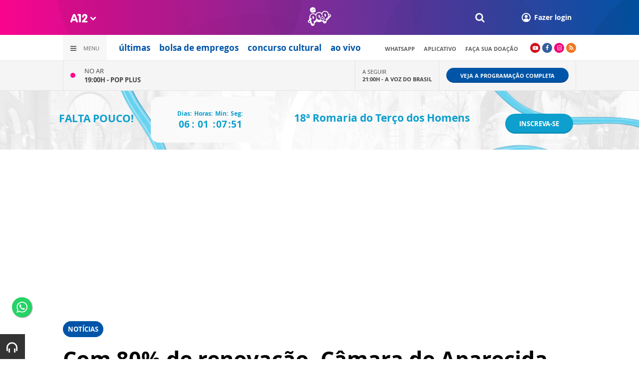

--- FILE ---
content_type: text/html; charset=UTF-8
request_url: https://www.a12.com/widget/widgets/call/w010/wgDynamicView/2561412
body_size: 119
content:
<ul>
		<li>
		<span class="hat">Rádio Pop</span>
		<div class="info">
			<span>
				<span class="info__hat">Ouça agora</span><br>
				<span class="info__title">POP Plus</span>
			</span>
			<span>
				<a href="https://www.a12.com/radio-pop-ouvir" class="radio-am-popup">
					<i class="icon-headphones-1"></i>
				</a>
			</span>
		</div>
	</li>
	</ul>

--- FILE ---
content_type: text/html; charset=UTF-8
request_url: https://www.a12.com/widget/widgets/call/w050/wgDynamicView/1845327
body_size: 186
content:
<div>
	<div class="now">
					<p class="now__info">
				<span class="now__status">No ar</span><br>
				<a href="https://www.a12.com/radio-pop-ouvir">19:00H - <strong>POP Plus</strong></a>
			</p>
						</div>
	<div class="next">
					<p class="next__info">
				<span class="next__status">A seguir</span><br>
				<a href="https://www.a12.com/radio-pop/programas/a-voz-do-brasil">21:00H - <strong>A Voz do Brasil</strong></a>
			</p>
			</div>
	<div class="link">
		<a href="https://www.a12.com/radio-pop/programacao" class="wg-btn wg-btn--small">
			Veja a programação completa
		</a>
	</div>
</div>

--- FILE ---
content_type: text/html; charset=utf-8
request_url: https://www.google.com/recaptcha/api2/anchor?ar=1&k=6LdcryIUAAAAABT1YC0na7udTiH8R8iAooZR5rh2&co=aHR0cHM6Ly93d3cuYTEyLmNvbTo0NDM.&hl=en&v=N67nZn4AqZkNcbeMu4prBgzg&size=invisible&anchor-ms=20000&execute-ms=30000&cb=dovfk4lujg6r
body_size: 49107
content:
<!DOCTYPE HTML><html dir="ltr" lang="en"><head><meta http-equiv="Content-Type" content="text/html; charset=UTF-8">
<meta http-equiv="X-UA-Compatible" content="IE=edge">
<title>reCAPTCHA</title>
<style type="text/css">
/* cyrillic-ext */
@font-face {
  font-family: 'Roboto';
  font-style: normal;
  font-weight: 400;
  font-stretch: 100%;
  src: url(//fonts.gstatic.com/s/roboto/v48/KFO7CnqEu92Fr1ME7kSn66aGLdTylUAMa3GUBHMdazTgWw.woff2) format('woff2');
  unicode-range: U+0460-052F, U+1C80-1C8A, U+20B4, U+2DE0-2DFF, U+A640-A69F, U+FE2E-FE2F;
}
/* cyrillic */
@font-face {
  font-family: 'Roboto';
  font-style: normal;
  font-weight: 400;
  font-stretch: 100%;
  src: url(//fonts.gstatic.com/s/roboto/v48/KFO7CnqEu92Fr1ME7kSn66aGLdTylUAMa3iUBHMdazTgWw.woff2) format('woff2');
  unicode-range: U+0301, U+0400-045F, U+0490-0491, U+04B0-04B1, U+2116;
}
/* greek-ext */
@font-face {
  font-family: 'Roboto';
  font-style: normal;
  font-weight: 400;
  font-stretch: 100%;
  src: url(//fonts.gstatic.com/s/roboto/v48/KFO7CnqEu92Fr1ME7kSn66aGLdTylUAMa3CUBHMdazTgWw.woff2) format('woff2');
  unicode-range: U+1F00-1FFF;
}
/* greek */
@font-face {
  font-family: 'Roboto';
  font-style: normal;
  font-weight: 400;
  font-stretch: 100%;
  src: url(//fonts.gstatic.com/s/roboto/v48/KFO7CnqEu92Fr1ME7kSn66aGLdTylUAMa3-UBHMdazTgWw.woff2) format('woff2');
  unicode-range: U+0370-0377, U+037A-037F, U+0384-038A, U+038C, U+038E-03A1, U+03A3-03FF;
}
/* math */
@font-face {
  font-family: 'Roboto';
  font-style: normal;
  font-weight: 400;
  font-stretch: 100%;
  src: url(//fonts.gstatic.com/s/roboto/v48/KFO7CnqEu92Fr1ME7kSn66aGLdTylUAMawCUBHMdazTgWw.woff2) format('woff2');
  unicode-range: U+0302-0303, U+0305, U+0307-0308, U+0310, U+0312, U+0315, U+031A, U+0326-0327, U+032C, U+032F-0330, U+0332-0333, U+0338, U+033A, U+0346, U+034D, U+0391-03A1, U+03A3-03A9, U+03B1-03C9, U+03D1, U+03D5-03D6, U+03F0-03F1, U+03F4-03F5, U+2016-2017, U+2034-2038, U+203C, U+2040, U+2043, U+2047, U+2050, U+2057, U+205F, U+2070-2071, U+2074-208E, U+2090-209C, U+20D0-20DC, U+20E1, U+20E5-20EF, U+2100-2112, U+2114-2115, U+2117-2121, U+2123-214F, U+2190, U+2192, U+2194-21AE, U+21B0-21E5, U+21F1-21F2, U+21F4-2211, U+2213-2214, U+2216-22FF, U+2308-230B, U+2310, U+2319, U+231C-2321, U+2336-237A, U+237C, U+2395, U+239B-23B7, U+23D0, U+23DC-23E1, U+2474-2475, U+25AF, U+25B3, U+25B7, U+25BD, U+25C1, U+25CA, U+25CC, U+25FB, U+266D-266F, U+27C0-27FF, U+2900-2AFF, U+2B0E-2B11, U+2B30-2B4C, U+2BFE, U+3030, U+FF5B, U+FF5D, U+1D400-1D7FF, U+1EE00-1EEFF;
}
/* symbols */
@font-face {
  font-family: 'Roboto';
  font-style: normal;
  font-weight: 400;
  font-stretch: 100%;
  src: url(//fonts.gstatic.com/s/roboto/v48/KFO7CnqEu92Fr1ME7kSn66aGLdTylUAMaxKUBHMdazTgWw.woff2) format('woff2');
  unicode-range: U+0001-000C, U+000E-001F, U+007F-009F, U+20DD-20E0, U+20E2-20E4, U+2150-218F, U+2190, U+2192, U+2194-2199, U+21AF, U+21E6-21F0, U+21F3, U+2218-2219, U+2299, U+22C4-22C6, U+2300-243F, U+2440-244A, U+2460-24FF, U+25A0-27BF, U+2800-28FF, U+2921-2922, U+2981, U+29BF, U+29EB, U+2B00-2BFF, U+4DC0-4DFF, U+FFF9-FFFB, U+10140-1018E, U+10190-1019C, U+101A0, U+101D0-101FD, U+102E0-102FB, U+10E60-10E7E, U+1D2C0-1D2D3, U+1D2E0-1D37F, U+1F000-1F0FF, U+1F100-1F1AD, U+1F1E6-1F1FF, U+1F30D-1F30F, U+1F315, U+1F31C, U+1F31E, U+1F320-1F32C, U+1F336, U+1F378, U+1F37D, U+1F382, U+1F393-1F39F, U+1F3A7-1F3A8, U+1F3AC-1F3AF, U+1F3C2, U+1F3C4-1F3C6, U+1F3CA-1F3CE, U+1F3D4-1F3E0, U+1F3ED, U+1F3F1-1F3F3, U+1F3F5-1F3F7, U+1F408, U+1F415, U+1F41F, U+1F426, U+1F43F, U+1F441-1F442, U+1F444, U+1F446-1F449, U+1F44C-1F44E, U+1F453, U+1F46A, U+1F47D, U+1F4A3, U+1F4B0, U+1F4B3, U+1F4B9, U+1F4BB, U+1F4BF, U+1F4C8-1F4CB, U+1F4D6, U+1F4DA, U+1F4DF, U+1F4E3-1F4E6, U+1F4EA-1F4ED, U+1F4F7, U+1F4F9-1F4FB, U+1F4FD-1F4FE, U+1F503, U+1F507-1F50B, U+1F50D, U+1F512-1F513, U+1F53E-1F54A, U+1F54F-1F5FA, U+1F610, U+1F650-1F67F, U+1F687, U+1F68D, U+1F691, U+1F694, U+1F698, U+1F6AD, U+1F6B2, U+1F6B9-1F6BA, U+1F6BC, U+1F6C6-1F6CF, U+1F6D3-1F6D7, U+1F6E0-1F6EA, U+1F6F0-1F6F3, U+1F6F7-1F6FC, U+1F700-1F7FF, U+1F800-1F80B, U+1F810-1F847, U+1F850-1F859, U+1F860-1F887, U+1F890-1F8AD, U+1F8B0-1F8BB, U+1F8C0-1F8C1, U+1F900-1F90B, U+1F93B, U+1F946, U+1F984, U+1F996, U+1F9E9, U+1FA00-1FA6F, U+1FA70-1FA7C, U+1FA80-1FA89, U+1FA8F-1FAC6, U+1FACE-1FADC, U+1FADF-1FAE9, U+1FAF0-1FAF8, U+1FB00-1FBFF;
}
/* vietnamese */
@font-face {
  font-family: 'Roboto';
  font-style: normal;
  font-weight: 400;
  font-stretch: 100%;
  src: url(//fonts.gstatic.com/s/roboto/v48/KFO7CnqEu92Fr1ME7kSn66aGLdTylUAMa3OUBHMdazTgWw.woff2) format('woff2');
  unicode-range: U+0102-0103, U+0110-0111, U+0128-0129, U+0168-0169, U+01A0-01A1, U+01AF-01B0, U+0300-0301, U+0303-0304, U+0308-0309, U+0323, U+0329, U+1EA0-1EF9, U+20AB;
}
/* latin-ext */
@font-face {
  font-family: 'Roboto';
  font-style: normal;
  font-weight: 400;
  font-stretch: 100%;
  src: url(//fonts.gstatic.com/s/roboto/v48/KFO7CnqEu92Fr1ME7kSn66aGLdTylUAMa3KUBHMdazTgWw.woff2) format('woff2');
  unicode-range: U+0100-02BA, U+02BD-02C5, U+02C7-02CC, U+02CE-02D7, U+02DD-02FF, U+0304, U+0308, U+0329, U+1D00-1DBF, U+1E00-1E9F, U+1EF2-1EFF, U+2020, U+20A0-20AB, U+20AD-20C0, U+2113, U+2C60-2C7F, U+A720-A7FF;
}
/* latin */
@font-face {
  font-family: 'Roboto';
  font-style: normal;
  font-weight: 400;
  font-stretch: 100%;
  src: url(//fonts.gstatic.com/s/roboto/v48/KFO7CnqEu92Fr1ME7kSn66aGLdTylUAMa3yUBHMdazQ.woff2) format('woff2');
  unicode-range: U+0000-00FF, U+0131, U+0152-0153, U+02BB-02BC, U+02C6, U+02DA, U+02DC, U+0304, U+0308, U+0329, U+2000-206F, U+20AC, U+2122, U+2191, U+2193, U+2212, U+2215, U+FEFF, U+FFFD;
}
/* cyrillic-ext */
@font-face {
  font-family: 'Roboto';
  font-style: normal;
  font-weight: 500;
  font-stretch: 100%;
  src: url(//fonts.gstatic.com/s/roboto/v48/KFO7CnqEu92Fr1ME7kSn66aGLdTylUAMa3GUBHMdazTgWw.woff2) format('woff2');
  unicode-range: U+0460-052F, U+1C80-1C8A, U+20B4, U+2DE0-2DFF, U+A640-A69F, U+FE2E-FE2F;
}
/* cyrillic */
@font-face {
  font-family: 'Roboto';
  font-style: normal;
  font-weight: 500;
  font-stretch: 100%;
  src: url(//fonts.gstatic.com/s/roboto/v48/KFO7CnqEu92Fr1ME7kSn66aGLdTylUAMa3iUBHMdazTgWw.woff2) format('woff2');
  unicode-range: U+0301, U+0400-045F, U+0490-0491, U+04B0-04B1, U+2116;
}
/* greek-ext */
@font-face {
  font-family: 'Roboto';
  font-style: normal;
  font-weight: 500;
  font-stretch: 100%;
  src: url(//fonts.gstatic.com/s/roboto/v48/KFO7CnqEu92Fr1ME7kSn66aGLdTylUAMa3CUBHMdazTgWw.woff2) format('woff2');
  unicode-range: U+1F00-1FFF;
}
/* greek */
@font-face {
  font-family: 'Roboto';
  font-style: normal;
  font-weight: 500;
  font-stretch: 100%;
  src: url(//fonts.gstatic.com/s/roboto/v48/KFO7CnqEu92Fr1ME7kSn66aGLdTylUAMa3-UBHMdazTgWw.woff2) format('woff2');
  unicode-range: U+0370-0377, U+037A-037F, U+0384-038A, U+038C, U+038E-03A1, U+03A3-03FF;
}
/* math */
@font-face {
  font-family: 'Roboto';
  font-style: normal;
  font-weight: 500;
  font-stretch: 100%;
  src: url(//fonts.gstatic.com/s/roboto/v48/KFO7CnqEu92Fr1ME7kSn66aGLdTylUAMawCUBHMdazTgWw.woff2) format('woff2');
  unicode-range: U+0302-0303, U+0305, U+0307-0308, U+0310, U+0312, U+0315, U+031A, U+0326-0327, U+032C, U+032F-0330, U+0332-0333, U+0338, U+033A, U+0346, U+034D, U+0391-03A1, U+03A3-03A9, U+03B1-03C9, U+03D1, U+03D5-03D6, U+03F0-03F1, U+03F4-03F5, U+2016-2017, U+2034-2038, U+203C, U+2040, U+2043, U+2047, U+2050, U+2057, U+205F, U+2070-2071, U+2074-208E, U+2090-209C, U+20D0-20DC, U+20E1, U+20E5-20EF, U+2100-2112, U+2114-2115, U+2117-2121, U+2123-214F, U+2190, U+2192, U+2194-21AE, U+21B0-21E5, U+21F1-21F2, U+21F4-2211, U+2213-2214, U+2216-22FF, U+2308-230B, U+2310, U+2319, U+231C-2321, U+2336-237A, U+237C, U+2395, U+239B-23B7, U+23D0, U+23DC-23E1, U+2474-2475, U+25AF, U+25B3, U+25B7, U+25BD, U+25C1, U+25CA, U+25CC, U+25FB, U+266D-266F, U+27C0-27FF, U+2900-2AFF, U+2B0E-2B11, U+2B30-2B4C, U+2BFE, U+3030, U+FF5B, U+FF5D, U+1D400-1D7FF, U+1EE00-1EEFF;
}
/* symbols */
@font-face {
  font-family: 'Roboto';
  font-style: normal;
  font-weight: 500;
  font-stretch: 100%;
  src: url(//fonts.gstatic.com/s/roboto/v48/KFO7CnqEu92Fr1ME7kSn66aGLdTylUAMaxKUBHMdazTgWw.woff2) format('woff2');
  unicode-range: U+0001-000C, U+000E-001F, U+007F-009F, U+20DD-20E0, U+20E2-20E4, U+2150-218F, U+2190, U+2192, U+2194-2199, U+21AF, U+21E6-21F0, U+21F3, U+2218-2219, U+2299, U+22C4-22C6, U+2300-243F, U+2440-244A, U+2460-24FF, U+25A0-27BF, U+2800-28FF, U+2921-2922, U+2981, U+29BF, U+29EB, U+2B00-2BFF, U+4DC0-4DFF, U+FFF9-FFFB, U+10140-1018E, U+10190-1019C, U+101A0, U+101D0-101FD, U+102E0-102FB, U+10E60-10E7E, U+1D2C0-1D2D3, U+1D2E0-1D37F, U+1F000-1F0FF, U+1F100-1F1AD, U+1F1E6-1F1FF, U+1F30D-1F30F, U+1F315, U+1F31C, U+1F31E, U+1F320-1F32C, U+1F336, U+1F378, U+1F37D, U+1F382, U+1F393-1F39F, U+1F3A7-1F3A8, U+1F3AC-1F3AF, U+1F3C2, U+1F3C4-1F3C6, U+1F3CA-1F3CE, U+1F3D4-1F3E0, U+1F3ED, U+1F3F1-1F3F3, U+1F3F5-1F3F7, U+1F408, U+1F415, U+1F41F, U+1F426, U+1F43F, U+1F441-1F442, U+1F444, U+1F446-1F449, U+1F44C-1F44E, U+1F453, U+1F46A, U+1F47D, U+1F4A3, U+1F4B0, U+1F4B3, U+1F4B9, U+1F4BB, U+1F4BF, U+1F4C8-1F4CB, U+1F4D6, U+1F4DA, U+1F4DF, U+1F4E3-1F4E6, U+1F4EA-1F4ED, U+1F4F7, U+1F4F9-1F4FB, U+1F4FD-1F4FE, U+1F503, U+1F507-1F50B, U+1F50D, U+1F512-1F513, U+1F53E-1F54A, U+1F54F-1F5FA, U+1F610, U+1F650-1F67F, U+1F687, U+1F68D, U+1F691, U+1F694, U+1F698, U+1F6AD, U+1F6B2, U+1F6B9-1F6BA, U+1F6BC, U+1F6C6-1F6CF, U+1F6D3-1F6D7, U+1F6E0-1F6EA, U+1F6F0-1F6F3, U+1F6F7-1F6FC, U+1F700-1F7FF, U+1F800-1F80B, U+1F810-1F847, U+1F850-1F859, U+1F860-1F887, U+1F890-1F8AD, U+1F8B0-1F8BB, U+1F8C0-1F8C1, U+1F900-1F90B, U+1F93B, U+1F946, U+1F984, U+1F996, U+1F9E9, U+1FA00-1FA6F, U+1FA70-1FA7C, U+1FA80-1FA89, U+1FA8F-1FAC6, U+1FACE-1FADC, U+1FADF-1FAE9, U+1FAF0-1FAF8, U+1FB00-1FBFF;
}
/* vietnamese */
@font-face {
  font-family: 'Roboto';
  font-style: normal;
  font-weight: 500;
  font-stretch: 100%;
  src: url(//fonts.gstatic.com/s/roboto/v48/KFO7CnqEu92Fr1ME7kSn66aGLdTylUAMa3OUBHMdazTgWw.woff2) format('woff2');
  unicode-range: U+0102-0103, U+0110-0111, U+0128-0129, U+0168-0169, U+01A0-01A1, U+01AF-01B0, U+0300-0301, U+0303-0304, U+0308-0309, U+0323, U+0329, U+1EA0-1EF9, U+20AB;
}
/* latin-ext */
@font-face {
  font-family: 'Roboto';
  font-style: normal;
  font-weight: 500;
  font-stretch: 100%;
  src: url(//fonts.gstatic.com/s/roboto/v48/KFO7CnqEu92Fr1ME7kSn66aGLdTylUAMa3KUBHMdazTgWw.woff2) format('woff2');
  unicode-range: U+0100-02BA, U+02BD-02C5, U+02C7-02CC, U+02CE-02D7, U+02DD-02FF, U+0304, U+0308, U+0329, U+1D00-1DBF, U+1E00-1E9F, U+1EF2-1EFF, U+2020, U+20A0-20AB, U+20AD-20C0, U+2113, U+2C60-2C7F, U+A720-A7FF;
}
/* latin */
@font-face {
  font-family: 'Roboto';
  font-style: normal;
  font-weight: 500;
  font-stretch: 100%;
  src: url(//fonts.gstatic.com/s/roboto/v48/KFO7CnqEu92Fr1ME7kSn66aGLdTylUAMa3yUBHMdazQ.woff2) format('woff2');
  unicode-range: U+0000-00FF, U+0131, U+0152-0153, U+02BB-02BC, U+02C6, U+02DA, U+02DC, U+0304, U+0308, U+0329, U+2000-206F, U+20AC, U+2122, U+2191, U+2193, U+2212, U+2215, U+FEFF, U+FFFD;
}
/* cyrillic-ext */
@font-face {
  font-family: 'Roboto';
  font-style: normal;
  font-weight: 900;
  font-stretch: 100%;
  src: url(//fonts.gstatic.com/s/roboto/v48/KFO7CnqEu92Fr1ME7kSn66aGLdTylUAMa3GUBHMdazTgWw.woff2) format('woff2');
  unicode-range: U+0460-052F, U+1C80-1C8A, U+20B4, U+2DE0-2DFF, U+A640-A69F, U+FE2E-FE2F;
}
/* cyrillic */
@font-face {
  font-family: 'Roboto';
  font-style: normal;
  font-weight: 900;
  font-stretch: 100%;
  src: url(//fonts.gstatic.com/s/roboto/v48/KFO7CnqEu92Fr1ME7kSn66aGLdTylUAMa3iUBHMdazTgWw.woff2) format('woff2');
  unicode-range: U+0301, U+0400-045F, U+0490-0491, U+04B0-04B1, U+2116;
}
/* greek-ext */
@font-face {
  font-family: 'Roboto';
  font-style: normal;
  font-weight: 900;
  font-stretch: 100%;
  src: url(//fonts.gstatic.com/s/roboto/v48/KFO7CnqEu92Fr1ME7kSn66aGLdTylUAMa3CUBHMdazTgWw.woff2) format('woff2');
  unicode-range: U+1F00-1FFF;
}
/* greek */
@font-face {
  font-family: 'Roboto';
  font-style: normal;
  font-weight: 900;
  font-stretch: 100%;
  src: url(//fonts.gstatic.com/s/roboto/v48/KFO7CnqEu92Fr1ME7kSn66aGLdTylUAMa3-UBHMdazTgWw.woff2) format('woff2');
  unicode-range: U+0370-0377, U+037A-037F, U+0384-038A, U+038C, U+038E-03A1, U+03A3-03FF;
}
/* math */
@font-face {
  font-family: 'Roboto';
  font-style: normal;
  font-weight: 900;
  font-stretch: 100%;
  src: url(//fonts.gstatic.com/s/roboto/v48/KFO7CnqEu92Fr1ME7kSn66aGLdTylUAMawCUBHMdazTgWw.woff2) format('woff2');
  unicode-range: U+0302-0303, U+0305, U+0307-0308, U+0310, U+0312, U+0315, U+031A, U+0326-0327, U+032C, U+032F-0330, U+0332-0333, U+0338, U+033A, U+0346, U+034D, U+0391-03A1, U+03A3-03A9, U+03B1-03C9, U+03D1, U+03D5-03D6, U+03F0-03F1, U+03F4-03F5, U+2016-2017, U+2034-2038, U+203C, U+2040, U+2043, U+2047, U+2050, U+2057, U+205F, U+2070-2071, U+2074-208E, U+2090-209C, U+20D0-20DC, U+20E1, U+20E5-20EF, U+2100-2112, U+2114-2115, U+2117-2121, U+2123-214F, U+2190, U+2192, U+2194-21AE, U+21B0-21E5, U+21F1-21F2, U+21F4-2211, U+2213-2214, U+2216-22FF, U+2308-230B, U+2310, U+2319, U+231C-2321, U+2336-237A, U+237C, U+2395, U+239B-23B7, U+23D0, U+23DC-23E1, U+2474-2475, U+25AF, U+25B3, U+25B7, U+25BD, U+25C1, U+25CA, U+25CC, U+25FB, U+266D-266F, U+27C0-27FF, U+2900-2AFF, U+2B0E-2B11, U+2B30-2B4C, U+2BFE, U+3030, U+FF5B, U+FF5D, U+1D400-1D7FF, U+1EE00-1EEFF;
}
/* symbols */
@font-face {
  font-family: 'Roboto';
  font-style: normal;
  font-weight: 900;
  font-stretch: 100%;
  src: url(//fonts.gstatic.com/s/roboto/v48/KFO7CnqEu92Fr1ME7kSn66aGLdTylUAMaxKUBHMdazTgWw.woff2) format('woff2');
  unicode-range: U+0001-000C, U+000E-001F, U+007F-009F, U+20DD-20E0, U+20E2-20E4, U+2150-218F, U+2190, U+2192, U+2194-2199, U+21AF, U+21E6-21F0, U+21F3, U+2218-2219, U+2299, U+22C4-22C6, U+2300-243F, U+2440-244A, U+2460-24FF, U+25A0-27BF, U+2800-28FF, U+2921-2922, U+2981, U+29BF, U+29EB, U+2B00-2BFF, U+4DC0-4DFF, U+FFF9-FFFB, U+10140-1018E, U+10190-1019C, U+101A0, U+101D0-101FD, U+102E0-102FB, U+10E60-10E7E, U+1D2C0-1D2D3, U+1D2E0-1D37F, U+1F000-1F0FF, U+1F100-1F1AD, U+1F1E6-1F1FF, U+1F30D-1F30F, U+1F315, U+1F31C, U+1F31E, U+1F320-1F32C, U+1F336, U+1F378, U+1F37D, U+1F382, U+1F393-1F39F, U+1F3A7-1F3A8, U+1F3AC-1F3AF, U+1F3C2, U+1F3C4-1F3C6, U+1F3CA-1F3CE, U+1F3D4-1F3E0, U+1F3ED, U+1F3F1-1F3F3, U+1F3F5-1F3F7, U+1F408, U+1F415, U+1F41F, U+1F426, U+1F43F, U+1F441-1F442, U+1F444, U+1F446-1F449, U+1F44C-1F44E, U+1F453, U+1F46A, U+1F47D, U+1F4A3, U+1F4B0, U+1F4B3, U+1F4B9, U+1F4BB, U+1F4BF, U+1F4C8-1F4CB, U+1F4D6, U+1F4DA, U+1F4DF, U+1F4E3-1F4E6, U+1F4EA-1F4ED, U+1F4F7, U+1F4F9-1F4FB, U+1F4FD-1F4FE, U+1F503, U+1F507-1F50B, U+1F50D, U+1F512-1F513, U+1F53E-1F54A, U+1F54F-1F5FA, U+1F610, U+1F650-1F67F, U+1F687, U+1F68D, U+1F691, U+1F694, U+1F698, U+1F6AD, U+1F6B2, U+1F6B9-1F6BA, U+1F6BC, U+1F6C6-1F6CF, U+1F6D3-1F6D7, U+1F6E0-1F6EA, U+1F6F0-1F6F3, U+1F6F7-1F6FC, U+1F700-1F7FF, U+1F800-1F80B, U+1F810-1F847, U+1F850-1F859, U+1F860-1F887, U+1F890-1F8AD, U+1F8B0-1F8BB, U+1F8C0-1F8C1, U+1F900-1F90B, U+1F93B, U+1F946, U+1F984, U+1F996, U+1F9E9, U+1FA00-1FA6F, U+1FA70-1FA7C, U+1FA80-1FA89, U+1FA8F-1FAC6, U+1FACE-1FADC, U+1FADF-1FAE9, U+1FAF0-1FAF8, U+1FB00-1FBFF;
}
/* vietnamese */
@font-face {
  font-family: 'Roboto';
  font-style: normal;
  font-weight: 900;
  font-stretch: 100%;
  src: url(//fonts.gstatic.com/s/roboto/v48/KFO7CnqEu92Fr1ME7kSn66aGLdTylUAMa3OUBHMdazTgWw.woff2) format('woff2');
  unicode-range: U+0102-0103, U+0110-0111, U+0128-0129, U+0168-0169, U+01A0-01A1, U+01AF-01B0, U+0300-0301, U+0303-0304, U+0308-0309, U+0323, U+0329, U+1EA0-1EF9, U+20AB;
}
/* latin-ext */
@font-face {
  font-family: 'Roboto';
  font-style: normal;
  font-weight: 900;
  font-stretch: 100%;
  src: url(//fonts.gstatic.com/s/roboto/v48/KFO7CnqEu92Fr1ME7kSn66aGLdTylUAMa3KUBHMdazTgWw.woff2) format('woff2');
  unicode-range: U+0100-02BA, U+02BD-02C5, U+02C7-02CC, U+02CE-02D7, U+02DD-02FF, U+0304, U+0308, U+0329, U+1D00-1DBF, U+1E00-1E9F, U+1EF2-1EFF, U+2020, U+20A0-20AB, U+20AD-20C0, U+2113, U+2C60-2C7F, U+A720-A7FF;
}
/* latin */
@font-face {
  font-family: 'Roboto';
  font-style: normal;
  font-weight: 900;
  font-stretch: 100%;
  src: url(//fonts.gstatic.com/s/roboto/v48/KFO7CnqEu92Fr1ME7kSn66aGLdTylUAMa3yUBHMdazQ.woff2) format('woff2');
  unicode-range: U+0000-00FF, U+0131, U+0152-0153, U+02BB-02BC, U+02C6, U+02DA, U+02DC, U+0304, U+0308, U+0329, U+2000-206F, U+20AC, U+2122, U+2191, U+2193, U+2212, U+2215, U+FEFF, U+FFFD;
}

</style>
<link rel="stylesheet" type="text/css" href="https://www.gstatic.com/recaptcha/releases/N67nZn4AqZkNcbeMu4prBgzg/styles__ltr.css">
<script nonce="le_xd-xozkWYX6uGKU8zOA" type="text/javascript">window['__recaptcha_api'] = 'https://www.google.com/recaptcha/api2/';</script>
<script type="text/javascript" src="https://www.gstatic.com/recaptcha/releases/N67nZn4AqZkNcbeMu4prBgzg/recaptcha__en.js" nonce="le_xd-xozkWYX6uGKU8zOA">
      
    </script></head>
<body><div id="rc-anchor-alert" class="rc-anchor-alert"></div>
<input type="hidden" id="recaptcha-token" value="[base64]">
<script type="text/javascript" nonce="le_xd-xozkWYX6uGKU8zOA">
      recaptcha.anchor.Main.init("[\x22ainput\x22,[\x22bgdata\x22,\x22\x22,\[base64]/[base64]/[base64]/[base64]/[base64]/UltsKytdPUU6KEU8MjA0OD9SW2wrK109RT4+NnwxOTI6KChFJjY0NTEyKT09NTUyOTYmJk0rMTxjLmxlbmd0aCYmKGMuY2hhckNvZGVBdChNKzEpJjY0NTEyKT09NTYzMjA/[base64]/[base64]/[base64]/[base64]/[base64]/[base64]/[base64]\x22,\[base64]\x22,\x22wooAbMKdYcKzMTDDiHDDmsKvIsOwa8O6ZcKAUnFxw4A2wossw5hFcsOow53CqU3DoMODw4PCn8Kzw5rCi8KMw5LCpsOgw7/[base64]/DrMKaEsO7woEGJMOEwq/DgMKGw6rDpsKgwpfClwXCnBrCu0l/MF/DnyvClAHCmMOlIcKkR1IvDnHChMOYC3PDtsOuw4HDuMOlDTEPwqfDhT7DvcK8w75Aw6AqBsKsAMKkYMKFLzfDkn/CvMOqNH1xw7d5wp10woXDqmw5fkcMHcOrw6FJZDHCjcKgSsKmF8Khw6pfw6PDvgfCmknCrA/DgMKFEsKWGXpdMixKRMKfCMOwF8O9J2Q7w4/Ctn/DrMOWQsKFwpvCkcOzwrpfSsK8wo3CjCbCtMKBwpPCsRV7wqR0w6jCrsKbw5rCim3DmSU4wrvChsKAw4IMwrnDiy0ewoLChWxJG8O/LMOnw7pUw6lmw7DCosOKEDtMw6xfw7nCs37DkGjDq1HDk1MUw5lyT8KcQW/DpCACdXQKWcKEwqLCiA5lw6PDsMO7w5zDsHFHNX4Ow7zDok7DtUUvDy5fTsKowqwEesOmw6TDhAs3NsOQwrvCjsKic8OfDMOZwphKVMOWHRg8WMOyw7XCv8KhwrFrw5EBX37ChRzDv8KAw5nDrcOhIz1rYWo+A1XDjXrCti/DnC9gwpTChkXCkjbCkMKgw6cCwpYgIX9NM8OQw63DhzAewpPCrA56wqrCs3MXw4UGw6Zbw6kOwoLCpMOfLsOUwqlEaXhxw5PDjFzCscKvQFJ7wpXCtCwDA8KPGA0gFCR9LsOZwo/DssKWc8KMwqHDnRHDiSjCviYPw5HCryzDuDPDucOedFg7wqXDrxrDiSzCusKWUTwReMKrw7xYLQvDnMKLw7zCm8KaT8OBwoA6UykgQwzCjDzCksOpO8KPf1/CmHJZSMKXwoxnw45twrrCsMOWwr3CnsKSOsOafhnDisOEwonCq3ldwqs4cMKpw6ZfU8OrL17Dj27CoiYNJ8KleU/[base64]/CuVfDo0fDljzCtAIcIkwqwqLCjzrDssKIPxYyID/Dn8KkEwHCtRDDlDzCkMK5w6/CrcKyAGvDriF6wpMAw5NnwpdKwp5keMKJKWlTLgPDuMKAw4gpw64aP8O/wpxZw5TDh13CosKHacKqw7bCmcKRPcKAwrbCmcKDGsO3XsK+w6DDqMO3wqsiw7U/wq3Dg145wr/CqAzDi8KBwptRwpXCg8O1TC/ClMOZITvDsWvCicKjPhbCo8O+w77DoVwTwphVw6BgMsKhAQpjVh0sw4FjwpHDnS0aZcKQP8KSc8Obw4vCmsOxGgLCtcOQW8KSIcKbwocaw551wpfCmMOCw5d0w5HCgMKLw7obwq7Dm3/Cji8swrAcwrR0w4fDphFca8K7w5TCr8OqE1oDbcKlw41Vw6bCn3UWwrLDssO/[base64]/[base64]/[base64]/DqksrBAtCw4JFw7Ijw6zDvhF4HxtgJ0HCmcKpw790eBAlH8O6wpXDoTrDmsOeBEDDtBVgPwFfwprCmAIXwqEZbxTChMO9wq7DsQjCuifCkB8lw6fChcKCw4o1wq1XZ2DCssKAw5bDn8OjZ8O/AMOewqB5w5YxUw7Dp8KvwqjCogE/VHDCtcOGU8KTw7tXw7zCtE5dIsOPP8K0eRPCjlQxGWHDuQ3DgMOzwocVNMKzR8KTw6xnGMKJHMOjw6DDrSPCgcOvw4gsTMO2bRV0O8O1w4vCksONw7TDhHF4w6pZwpPCqSIuBjxhw6XCtw7DuAw3RDogNDdxw5rDlhlbLQBXUMKMw6U/w67CpcO4XsKkwpVeIsK/MsOXdh1SwrfDr0nDnsKxwoXCjlnDvl/[base64]/Kx3DvBArw6TDkSLDhHApwqvCni/DhUYAw6bDvXgDw6lPw77DpE/CvTkww4HDgmdtCXNycUXDsTE8DMOrUl/ChMOrRcOPwqxOOMKbwrHCpsOgw4TCm0TCgFcuIHhJI1EiwrvDkTtZCxfCnVUHwrbCmsO6wrVsE8OQw4rDrUo0XcKCRWnDj0jCpUhuwpHDhcOkGyxrw7/[base64]/Cpzh1QMOEIUdKAMKCwqzCkg8/[base64]/[base64]/DpMKHXcKWwrRmXSTCoHcJw6wecDsmwpg3wr/DiMOXwqPCi8K8w6AWwqZxOXPDhMK0wqXDmGLCusO9TMKqw4PCvsKsccK5TMO1di7DtMOsUmjCgcOyMMOXTTjCscOyMsKfwosOY8Oew7/CsSoowr8+PGgEwpLDgz7DiMKcw6LDrsK3PTlSw4HDkMOUwrfCok3CtDdqw6tyUMOEZ8OSwpTCmsKbwrvClwfCi8OhdMKOEcKLwqLDhlNEd3ZyVcKOLsK3A8KhwqzCu8OQw4www41Rw7LDkycswpLCkm/ClXXDmm7Cq2ADw5/DhcKNGcK0w5tqdzUOwrfCosO0JX/Cp05yw5AFw4d+b8KEIXxzVsK8DTzDgAJgw60LwqfDv8OfS8K3AMOiwqtpw73CgsKBQcKRD8K2a8KdaV8OwqLDvMKaBQvDolnDgMKiBG0HVhwiLznCmsOjAMONw6pEM8K8wp1ORjjDoRDCrVTDnFzCv8OmDx/DgsOyQsKYwqUEGMOyAjzCp8OVEyAgBsKTOypMw7xHRcK4VTXDl8O4woDCnAQvesK7WwkTwrsMw5fCpMOoCcO2BcOwwrtqworDt8OGw6PDmVRGB8O6wpkZwqbDsm93w5vDtw/DqcOYw4Rgw4zDnSvDlmZ5w4hcFcKPw7PCrUPDmMK0wrHCrsOAw5gSFMObwqg+FMK9S8KnV8KSwoLDtS44w4JVZmEaCmdlUDDDnMKMFgbDr8KpZsOCw5TCujbDicKeWxcAJ8OoXjoIVsOnHCjDsiMGM8O/w73Dq8KzLHrDgUnDm8O1wqTCrcKnJsKsw6LDoCvCvMK/wqdMwpgwHgrDgWwDwpdjwr14DHhUwqvCl8KpN8OEcVTDlBIUwoXDtcOjw4PDoUFew5/DlsKZfMK9cxF+WyjDol8mcsKtwoXDmXMoEGBVRyfDkW/CqwdUwoRBKHXCjRDDnUBjHcOzw7nCkk/Dm8OfQW0cw5hneD5bw6jDjMOmw5YjwppYw65BwqfDgx4SeHLCrUo6McKyGMKgwp3DszPChBHDtA8Ja8KCw7lcIzvCpcO6wp3CtinCk8OJw5rDl0JWMSbDg0HDocKpwr4ow4DCr3J3wpfDpE56w6fDhUgDOcKxbcKeCMOEwrxUw4/DvsO9L3jDhUrDmyjCsBrDg03DlHzCvTDCucKvEsKiN8KFAsKuUVzCvVNswpzCsTsgG3k/LV/Di0HCqELDssKrZB1cwoB9w6luw6fDmcKGYVkMwq/CgMKSwpvCl8KlwonCicKkdGDCv2UYPsKUwpfDjmYFwqhsRmjCpgU2w5PCucKzSD3CjsKIYcO4w7rDuQQWLsOAwonCpjpMFsOVw5ICw4VNw6/[base64]/w6zDoUZsMx/CgmchJsKGw6E0wo/[base64]/Dli9sUW3Dt2/[base64]/w5IKYUvDowTCocO6w7nCgkEfdMKQw5o8w712wpsNREdoZklFw5jDiidXBcKHwoJrwr1Kwo7ChMKvw5HCs1Mxwp0qwoMxTVB1w6NywrcCw7LDpDlIw6DDsMOkw7gjcsOLW8O0wqkUwp7ClTHDqcOLw7rDq8KiwrpXYsOkw6AwScOUwrfDhsKrwptZTMK2wq1/wpPCjQbCjMKkwpNxMcKNfV1EwpfCh8KjAsKJXVdzX8OPw5xeIsKaUcKjw5InGBY9ZcOFPMKWwq19C8KoRMOpw6h0woXDnRTDr8Oaw5LCkiHDm8OvCx7Cs8K8DsKZCcOIw4jDnyhZBsKYwpzDk8OfC8OAwqFVw7XCuDh/wptdbMOhwq/CsMOaH8O4ej7DglFNeWFzXy3Cm0XCjsKzeAorwrjDmnJiwrLDsMKow7rCu8OqBE3CpjXDjiPDj2gbfsO8djUDw7TDj8O2CcOaRlMSVsKYw6U2w4HDmMKHXMK9cWvDih/[base64]/[base64]/DisOSw5zCtcKsw6VhwoXDtMOCw4fCs8OqWHRGCcK3woxKw43DnGRYSzrDqEUkF8O5w7jDvMKFw4svasODHcO6ZMOFw5bCggITHMO2w7XCr0LDv8OhGy0Lwq3DthwgHsOtInbCvMKiw4kVw5ZQwpfDpBpOw5bDk8OCw5bDmlBMwr/Dj8KCBkdkwq3DoMKIdsKwwotZWkpkwoInwr7DkygcwpXDm3RZZTzDsjTDnSXDhsKNFcOywpgvSibCjD3DuCrCriTDilkVwoFNwq1rw57CkSDDkWXCtMO0firDlnTDsMKGe8KMJTZHFmDCmmwzwonCpcKbw6XCjMOFwqnDqibDnTLDgm/[base64]/CkMOxesKhw58Aw5TDv8Krw6ZJwro3wpDCtE4dZTXDjsK6e8O4w7ZhY8KOX8KfPm7Dj8OiFBI5w57CvMKFX8KPKG/[base64]/DuVVqwrzCqsKCU0PDgGxawpHCmR3CnXd1J0HDlQs1F1hQDsKLw6/DhzDDlcKSUlkGwqN8wpnCukggBcKuOCTDlAwaw6XCmkQbXcOmwoXChgdFW2jCrsKyZmo5IwjCllx8wp8Rw6oMdH1sw4B8f8OZUcK/ZDMYHQZNw7LDvMOyeVnDpztabCnCoCdtQMKmKMKWw49wV2NZw40lw6vCkDvCjsKXwolnKkXCksKdA0rCul56w7kpTyUsMXlvwpTDisKGw7/CusKWwrnDrEvCrAF5B8OKwrVTZ8KpPEDCuW1TwoLCtcKSwobCgsOBw47DjgvCvwDCqsO2wrUGw7/CvcOtdTkXUMKEwpjDun3Dlz/[base64]/[base64]/DiDbDuAoHa0B/woh2wp/DrMO8woEewoXCqEnCscO3McOFw4nDtMOoGj/DoQPDmsOGwpkHTFQyw6wgwq5xw7zCjV7DjDUPCcKBbmRywpLChBfCsMOYJcK7JsKtBcO4w7fChMKSw7JFHC1rw43DlsKzw6HDkcKqwrcMSMOJCsOGwq5/w57DmVnDocOAw5nDm0fDhmtVCwzDn8Kuw5ghw5jDo33DkcOcW8KjSMK+wr3DvMK+w4ZdwqzDoSzCmMOvwqPChUjCvsK/[base64]/wpdNBXZEN8OuFsKJwrHCucOZKC/DvMOgwrZTw5oRwpVAwpHDrsOZecOMw6/DqVTDq1rCv8KLI8KAHTgew67DpcOiw5LCihNXwr7CjcKfw5EdHcOEIMOzPcO/UVV3VMONwpvCjk58QcOAV24nXiHChjLDu8K0SWptw7nCvlt6wqBVKyzDoH0wwpfDuAjCtlU/Om1Cw6nDpht0WsOvwqMKwo/DggYEw7zCngF+dsOFAMK6McOLIMOVQXvDqglhw5nCijvDmHVdRcKRw540wpzDucOxA8OTBk/DlcOBRsOFesKvw5PDk8KpBDB8eMO2w47CtnPClyE8woAuF8KZwoPCs8KzGzICKsOrw7bCri4iesK8wrnCvgLDscOMw6hTQnx9wpHDm1vCmMOtw5R7wq/DlcK0w4rCk1pBV1DCsMKpLsK8wrTCpMKPwo8Ww67DtsOtKVPCg8KrfAHDg8K2UQ3CoQ/[base64]/BcKzwqzDt8OSw5zDicODFXlZw5xJw6sGJsOcWMOAXMOPwptfOMK2XFHCmAnCg8K5w7UuDkbCqBPCtsKQRsO3CMOjFMO1wrh4X8KsMgAcVnTDmXzChsOew7JyHgXDhjhYC3l0WEwZJ8Ovw7nCqsO7aMK0UxUWTF/CjcOrNsOTDsKnw6QPAsORw7RQMcKFw4drIzMfa1sEdVE1ScOjEw3Cv13DswQew759wpjCicOxSnEzw5RdZsKxwqTChcKuw7XCjMO/w4rDncOvBsOewqs0w5nChg7Dn8KNQ8KHX8OpfgPDmW1hw78SfsO8wpzCu01zwrZFcsKEJUXDoMKww64XwpzCiUoewqDCkAFlw5zDgWMSw4MTw51gAE/CtcOkLMOJw7YowqDCn8KGwqfCgFXDm8OvNcKkw67Di8OGAsO5wrLDsGbDhcOLMmjDo2IlW8O8woDCpcKuIw0nw5JDwqkcJXs7WsO5wrHDusKdwpjDrUrCqcO5w6dTHhjCj8K0aMKgwo/[base64]/DrMKwGTbCg0Rja8K1TBHDt3MQJnRXHcOiIxsARU3ClU7Dq1LCosKww7zDs8OgdcOBM1XCvsKGTHN8RMKxw61xPzvDuWVDFsKkw4/[base64]/DiBM1w7HCm2XCuGQdaHfCjcKww6zCrRVQw47DvsK5Gl4Bw4LCsS4nwpDCiVtWw4HCo8KmU8Kzw7JTw69wV8OULjfDv8O/Y8K2SXHConVLUmooNg3Dg1RHQkbDhMOBUGE/[base64]/w4nCisKUIyAzFi8Rw51Uw7gjwrnDgUrCqMKTwoMNPcKcwpXCqxPCl1HDmsKJXTDDmxN5CRjDhsKeZQcHYUHDncOQVBtHaMOiw7UWB8KZw7LDiifCiFBQw6BDeWVQw40AVXrDh0DClhTDs8OFw4bClAINBWXCsSBvw4bChsK8XmFIHHfDqhM5a8KZwpfCmWbDsg/Di8OTwqPDvRnCuGjCtsOMw5HDnMKaS8ONwqVVCUkLQGPCpm/CoU53wpTDqsKcdVgrN8OhwqnCvAfCmHRzw7bDh0x/NMK7J1PDhw/DlMKSI8OyJCvDj8OLasKGI8KFw4DDrAgbLC7DlFMcwo5+wr/DrcKmXMKfLsKTPcO6w7zDi8ODwrpLw7cHw5PDgmjCjzYbZEVLw74fw6HCuThVd2gbeCFAwqsVe1AKD8O/wqPCmzjDlC4LFMOuw65hw4FOwo3DoMOyw5U8NnfDtsKfFFLDl28AwoVcwozCqsKgYcKTwrFswrjCiWBUOcORw63DikbDiTHDjsKSwoxNwp0qBXZAw6fDi8Kgw6fCtRxEworDgMKrw7NsZmtTw6rDmSfCtgFpw4XDkl/[base64]/DtjYRcxsbfsKuaMOTwr3DrsOvwrcWM8OOwoLDtMOowoxiJ2gnZMKlw6tqBMK1DRvDon7CslEIR8O/w47DnXAgVmIawonDh1hKwpLClWp3RksFIMO1YilXw4nCsnjDiMKLYcKiw5HCvTxVw6JDIHIzfAnCicObw5tzwp7DjsO+OXkaTMKDNAvDikjCrMKDPgQNDynCocO3ADJoIRlLw7oMw5rDkRDDpsOjK8KgS3DDt8O/FSfClcKIG0Ygw5nCpmzDo8Oiw5fDjsKGwp0vw6jDp8OQfQ/Ds33DvFsewqYawpDCgDdkw4jCizfCiT9/w43DjCBHMsOdwozCoQ/DtAdvw6gMw63CrcK3w7hFHH1tEcOtA8K8DcOZwrxHwr7CscKxw51FCwEcTMOPBQs6AX88wobDrDfCumVUbQcgw4/Cjz5fw4DCn2tIwrrDnjjDscKsIcK9WWYUwqbCqcKYwr7Dk8OUwrjDoMO1w4fDp8KLwp/DrmbDjW4Sw6w8wovDqGHDj8KqD3V2SDEFw74BIFxhwowVCsOuIUt6fgDCusOCw4/DkMKxwrtow4ZgwqBXZ0jDg3bDrcOadBM8wqEXD8KbfMOGwq9kS8K1woxzw5kjRRpvw6MVwoxlWsOjB1vCnwvCui0cw6rDpsK1wr3CuMO6w4fCjVnDqG/[base64]/[base64]/Dg2NxwpfDu2hwVMOPwrzChsOMdgMYwqAMwo/DpyrDikIrwrEVasOoLyF/w6HDsHjCrUBnOWnColZBd8KoLsO7wpnDmEEwwrR2S8OPw67DjMKZAcKkw5jDoMKLw4lFw4cTQcKJwovDmMKCRBxZPcKiaMOsMsKgw6VYRip6wpclwo4FeycMKBPDulh/HMKEZGg+WE0Hw75nP8Kxw6bCvcOEbjNfw4lhCMKINsO+wq8JRl7Dg2sWWcKfdC7CscO0O8OVwoN1OsO3w7DDqgNDw7k/w5g/d8KeM1PCn8OqHMO+w6LDu8Kew7sjRzvDhGPCrR4Dwqcnw4XCo8KjY33DncOoDEXDgcKEGsKnQgbCmwZrwo56wrDCuyUpGcOJFS8dwoEfTMK/wojDgm/Cu27DkSrCosOiwo/[base64]/[base64]/DpzcyTsOtVS42w7jCvsOLXsOMB37Cg8OTMMKRwpfDscOlEDcAZ1QQw4HCjBARw5XDssO7wr7Cn8O9Ez3CikVzWnYtw4PDisKQYjNkwqfDoMKKXGBHYcKWKxNKw6RRwpxmHcOiw45RwqTDljrCh8OLP8OhC0EiJ14vdcOFw40MU8OLwpgewp0JdF1xwr/DjXZcwrrDkUfDscK8HMKFw5tLQMKYOMO5csKiwrPCnWhywqrDv8Oxw4I9w5HDl8OMwpPCkm/CisK9w4hmLijDqMKMez5ENsKBw6MZw6MwISxhwpVGwrx7AxLDnRRCHsKXK8OmccK2woAEw4xSwpTDg0RPYm3DrXsqw7I3IzlVdMKrw7LDtw81ZUzDo2PCvMOcbMOow7HChcOxahJwESpnahnDpEDCrh/[base64]/DjMO1w6x8ZjXCu8OVwqHClk7ClMKsYMKaw6XDll/ComvDn8Oww4zDsDlVPcO+eHjDvznDusKqwofDoigoVGLCoUfDicONEMKcw6PDuhjCgnXCvQh0wo3CkMKyUXXCqDw5UCrDhsOpUMKKCWvDuzDDlcKGf8OzM8Oyw6nDmkECw43DrsKyMSkDw5/DpSnDnWdKw61rwqbDuCteYRvCgBjCrBtwBFTDjxPDonDCqw/DvCsJFSREMgDDuQsdVUY9w75EScOEXVkram/[base64]/DrsOZw65fPMO6JDAFwpIdTcK4w7XDtwMvwpXDnUcDwps9wrjDncOSwoXChMO2w5XDh1BIwqbCoC8qLBDCo8Kpw5knTEB6FmrCiALCmXZUwqBBwpLCjFciwpzCtRPDuHjCiMK8ZCPDu3rDpjA+aQ3CncKvUHxVw7/[base64]/w7DDmcOyw5s1w5LDlMOxBcKLw7zDrMOGSgg4w6bClm3ClBPCuVLCpznDsGnCp1AdAkZewqQawofDt2M5woXCncOaw4fDrcOcwrRAwpU8NsK6wpddDk8pw4RXEsOWwopKw74fAkIow4kiexfCisOUOTkLwrjDvjPDt8Kqwo/CpsK6wo3DhMKnQcKEWsKLw6gBAzF+AwjCucKWSMOwYcKnKsKvwrLDnhnChCDCkWFca0heNcKeYQbCgCfDh1TDm8O7K8O4LsOxw60/VEzDjcO1w4fDocKzX8K0wqEIw7nDpF3CmgYBa2lEwr3DvcOow7TCicKAwrAew7NsH8K5Hl/CmcKKw4Vpwq7DjmjCr2AQw7XDjVR1cMKQw7LCj3FewrsONcKpw515EypTVgFYIsKQZGU8aMKswocGYHB4wpB2wq7Co8KURsOIw6bDkTXDoMKKKsO+wqc6RMKtw7oYwqcPZ8KafcOjHjzCvTfDvwbClcKFaMKPwq5YdcOpw7BFdsOJEcO/ezXDqMOyCRvCgQ/DtcOCWwrCknxiw7QZwp3Cn8OdOh/[base64]/[base64]/TGU1ScOyw5ZPKsOpw7zDl8OYw4sjFgt3wrrCpAPCiMOmHXlsAGXCghjDtRMPQVouw4XDlWsHcMKtSMKoBz7CjMOWw7/DgBTDtMKaC3fDnMKFw6dUwq0jJQoPdAPDjMOOCcO+bWVfMsKnw7hvwrrDpS/DjXdmwo3CpMO/AsOPHV7DqC1+w6FDwqjDnsKtDljCumtaV8OswoDCpcKDHsOjw6nCqGTDrhoJdsOOMXxRd8OPLsKiwrILwowrwr/[base64]/PcKqwprCnsOgIMOHwpo4wr7DgMOpY8KbwrTDvjbCmcOUJFlAECtew4DCrDnCj8KKwqF6w6nDlsKgwpvCm8Kdw5FvDnE6w5YuwpZ2V1s7HMKfE23DgA8MWsKAwq49w7EIwpzCh1bDrcOhBF3CgsKWwr52wrh3EMOMw7rCt155VsK3wpZ0Nn/Cmwlqwp7DpxbDpsK+KsKzIsKFH8Okw4gywpjCu8OzLcOPwqXCqsOUREdqwqgmwr/Dr8OnZ8OPw7x5wp3Dk8KuwrsCVQLCocKOWcKvDMK0Rj5tw790KGoRwqfChMKtwq5NHsK9O8OUMMKjwo/Dt27CjzN+w53CqsOfw5DDswfCk2kFwpd1bU7CkgBIa8OCw5Bqw4XDl8OOYwpCK8OLBcO0wp/Dn8K5w6rCpMO2LTjDu8O+WMKXw4bDmz7CgcKfK2RUwrESwpHDgcKMwroqAcKYeE3DlsKVw7bCp1fDrMKWbMODwoQbLxcGFgVqFzRGwp7DuMKQWnJGw4zDkiwuwrloRMKNw4LCmMKmw6nDtlkCUA8jUzt/OGtIw6DDsj00B8OWw4cHw5nCuRxcSMKJAcK7UMOGwp/CnsKBBGlWb1rDn38ya8ObJ0TDmgIRwpXDgcOjZsKAwqbDl0vCssKVwoNswqg8TcKyw7jCjsOOw4B0wo3DpcKPw73CgBDCqivCpjPCrMK9w5PCkz/[base64]/wo/CiATCtRvDmsOlwps6FsKlQXRdw5tZDsKKwpoCXMO/wpcOwrLDuGrCsMOzP8O7T8K7MsKCIsKdasOawpAhHxDDq07DoBouwrJvwqoTIlUSPsKuE8OoSsOkWMOjYsOIwobCk3/CusKgwpU8YcOmEsK7wpotNsKzZMO3wr/DnQcQwrkwVzjCmcKsTMOWOsOPwoV1w5jDuMOVERlaecK2IcOrKMKOCiwqMMKHw4rCsBDCjsOAwpp4N8KdG0JlbsObw4/DgMOCZMOtw6tBCMOJw5cEVWfDsGHDm8OXwpNpQMKMw6kQEgN6wq8+DcOWQcOUw7YNQcKAKnAlwovCvsOCwpRlw4zDpsOwFRDCpXLClzQgG8KJwro2wpHCvQ4OF0FsBVoAwqs+CnsIP8KiMXocMlvDl8K4N8KNw4PDicOMw4DCjV4MaMOVwq/[base64]/DoRrDssOAw6HDtxYwOzwRGR7CisKHasK3YSgXwpsAJsOpw7tyB8OeRsKzwoBgAyRgwo7Ds8KfQj3Di8OFw6Aywo7CpMK+wqbDu1fDm8OSwqxeb8OmSkbDrcO/[base64]/w4t4bVrDjsOAw4lkSlLCjgpqwovCssKKDMOWw5RNIcKhwqzDk8O2w5XDnjjCvMKmw4hAbxPDmcKGa8KFHMKPYxBrNRxOMAjCj8K3w5DCiwrDgcKswr9uecOjwrBHFcK9X8OFM8KiJ2rDphLDhsKxCDzDmMOwQ2oXdcO/Lk1eFsOFHxrCucOqw4YQw4zDlsK2wrgyw614wo7DuyfCkE3CgMK/E8K8JhDCjsKMKUXDqMKxKsOIw6s+w6R/[base64]/DrMKlORg6C2IOw7/Dnz5zcsKGw4UFw5/[base64]/DvcKmWcOTO8OGwr44BwDClsOwTDTCu8O2DntPEcKuwoTDmgbCpcKTw7jCshzCo0Qrw5bDnsKsbMKUwqLCpMKuw5XCsG/[base64]/[base64]/DrWjCpsO8w57DhcOjwqrDqMOgPcK5I1YHBWDCjsOBw7TDmyRiYhRSScOKACAbwrLChDfDtMO5w5vDosONw5TCvQTDt1FTw6DDkC7ClE58wrDDj8KmPcKQw43DtMOVw48MwqtXw5HClV8rw4hYwpRedcKQwp/DtMOiN8OswrTCpj/ChMKJwpbCrcKgclvCjcONw74aw5Zlw5kMw7Amw5TDqnzCiMKCw4HDocKjw6HDn8Oew61fwqnDkQHDu3MYworDtC7ChMO7XgFaCj/[base64]/CusKLP8Oaw77Dk8Ovw6/Cnl3CiiYQwq/ClsOwwplsw6MQw57CrcK4w7YUdcKmFMOUHMKiwo/DjSAHYmoHw63Dphtywp7Cv8Kcwpc/KsOzw6UOw7/CgsKMw4V8wrhvazICJ8OUw7JnwrU4WnHDmMOaLAUnwqgmLXfDiMOiw7hNIsOcw7fDkDYxwoNgwrTCg1HCrzw+w4LDiQ5sIUh1IW1vXcKuwqkMwoM5UsO6wrdzwqBHcl/CrcKlw5hkw6FHDMOTw6XDtiETwpfDn37DnAFNP3Ebw7sLYMKNRsK9w4chw54qDcKdw5bCvUPChzPCrsOxw63CvsOkayHDgzfDtyVzwqkAw6NANSh/[base64]/XMOmwrTCpiUvPMKvKsOdwoFOTcOnczMwewTCqBlNwrbDocKlw4xIwp0aJnAwAm7Dg1bDkMKDw4keQHRXwr7DrSnDjFkdNjUBLsO6wpt1HDFzKsOFw4/DrMOZW8Oiw5FKH1kpBMOww7E3MMOiw7DDksOkW8OfCD1uwovDj3vDlcOHOSXCrMKZVW41wrrDun/[base64]/[base64]/[base64]/VTbCvkYmw6LCsncWw7xtTyh/WsOAAsKBwq8hGMKqKx8/wpYaYcOtwp0aaMOww59iw48wHT/DqcOmw6V8MMK4w69cQsOUdh/CtmPCn0fDnizCkSvCtQVracOza8O/wp1Zeg86JMOnw6vClTcdZcKfw517K8KTP8O0wqoNwoB+wqEOw7jDuFHCmMO8esKKGcOWBXDDlsKpw6dIOGfCh3Z7w6FJw5LDkFozw4gzbGVBQUPCpGo/AMKRDMKQw6RsCcOLw53Cm8Ogwqo1PQTCgMKow5bDu8KbcsKKIQxNHm59wqo+w50Nw6IhwrTChkTDv8KZw68rw6UnB8O0aBvDrxgLwpfDmMO9wpfCvx/CnVxBd8KUf8KkCsOnbsK5L2fCnxUhOC88VXfDjxl2wonCj8OmYcK3w6sSSsODNcOjL8KCT3BOfj9dFRLDtHAjw6Vvw4PDrgpoWcKBw7zDl8OrBcKXw7xBC08iK8OPwojCmAjDnArCkcO2S2ZjwoM/wr1HdsKSdBzCrsOyw4HCgyfCl1dhw5TClEHClj/CsSQSwpPDtcOYw78kw6kgT8KzG1jCmMKRGMORwrPDqCoewoDCvsKQPjQ6dMK3I2o5FcOFIUXCh8KIw73DnHpUOTZEw5vCnsOrw6FCwpTDsG3CgSljw7LCj01sw6gLQBUHcwHCr8KQw47Co8Kew6YsAA3Cpz5cwr0rFsKRYcKlw4/[base64]/FcOGw4x/bnTDhlZOOTYiwptFw7k8QcKiYcOjw57DlwzCi3BmWH/Dhj3DpcKWBcKVSw8cw4YJRz3CuWRmwoU8w4HDkMKrcWLCvVPDisKnGMOPZMK3w5lqQMOafMKHT2HDnHNjJcOEwq7Cgw8pwpPDmMOpd8KtWMKNOGlBw7Vaw7puw4EWfSYneBPDoQzDjsK3Li0gwo/Ck8OAwonDhxhUw4BqwqvDjBLCjAwWwrvDv8ObGMOgJMKzwoBrEsKxwpQ3wqXDqMKKRwBdUcOuNcKaw6/CkGAkw7dqwqvCl03DrlN2dsO5wqM0woF9XAXDtsOreljDnFlSesKpCHzDglLCqXXDvU90BcOGCsKnw6nDnsKUw4jDocKwasKuw4PCtR7DvEnDiA97wpBrw6BTwpR6DcKIw4vDjMOlG8KswqnCpjLDjsO5TsOjw43CqcO3w6/CrMKiw4hsw4okw4VxaRDCvCnCh20LTsKaScK7YMKiw5TDowVhw6hnSzzCtDcOw6QPCDfDpsKGwo/[base64]/[base64]/CpBrClBzCnEFLAcK+E8Kgf8OwB8ORVsOew6svfW5QGQfCuMO8RG7Do8K4w7vDsB3Cq8OIw4pSYgHDgUDCum1+wqNgUMKKQMO4wp19Ugg1EcOMwp9QHsKraTfCniPDgz13VBJjT8KSwpxTYMKewqpQwp5Lw7jCnnZ5w4R/[base64]/[base64]/[base64]/CicOwcGs5wpDDtjE2PcKiwo/[base64]/FGbDoFQ9FGF7RsO3wpfCncO8w5NSB3XCpcKQaBFXw7UxM0fDi1/DkcKyHsK7WsKxWcKyw63CpRnDtlPDocOQw6tfw7VbOcK+wr/ClQHDnVHDqlTDom3DvCDCm2PDliRybGPDlHtYZx8AbMKRPWjDucO9w6DCv8KHwp5aw4orw7fDrFbCpDl0dcKsJxQwVzjCi8O/[base64]/CnzTCiw84w55qAMKQw5rCucK2w7fCvcO5fibCpMOGPRDCvxBSPsKrw6EnDE1DBhJqw5kOw5ZOc1gTwqrDuMOfTl/CsDo8dMONTHrDiMK0ZMO1woAuBXvDu8OESnDCkMO5NUFAJMOdCMKiR8KFw7PCgsKVw54rfsOXCsO7w4UCLhfDlMKFLwLCtj0XwrkywrYYGVfCnGJjwpUXczjCkiXCn8OhwoEew4BTGMK/LMK5csOpTMOxw6nDqsOtw73Cn2MVw7cZLkFISRFECMKQWMOaJMKZQcONcQQfwogFwp/[base64]/CrBfDvSJ5LsK2X8OZw6sSEsOnw5HClsKdIcOEInpzLUQoFMKGY8K1w7dmOW3DrMOywq8CWSEYw64DUCjCoHPDlFcZw4/DgsOaNAfCiywBDMOvMcOzwobDmk8Xw4lLwofCoxdoAsOQwpTCg8OJwrPDjcK1w7VdBcKxwok5woXDkhZafF8rKMKNwozCrsOqwq3CnMOpHyAYW3l/DMOZwrdPw7RYwojDlcOUw5TChWh0wphJwp/DhMKAw6nCjsKdAz17w5USNzFjw6zCriQ4wpUSwoLCgsKAwoBwYCsQNMK9w59rw4BLQhVlIcO/w4YXe3U5ZRjChU3DjAIew5/[base64]/DqA8uw5DCqz3Du2VmcmccRSfDti5ww47DnMOvfDR6JMK2wpxifMKOw7TDnUYRFE88DcOWTsKPw47DiMOGwooIw4bDmFw\\u003d\x22],null,[\x22conf\x22,null,\x226LdcryIUAAAAABT1YC0na7udTiH8R8iAooZR5rh2\x22,0,null,null,null,0,[21,125,63,73,95,87,41,43,42,83,102,105,109,121],[7059694,180],0,null,null,null,null,0,null,0,null,700,1,null,0,\[base64]/76lBhn6iwkZoQoZnOKMAhnM8xEZ\x22,0,0,null,null,1,null,0,1,null,null,null,0],\x22https://www.a12.com:443\x22,null,[3,1,1],null,null,null,0,3600,[\x22https://www.google.com/intl/en/policies/privacy/\x22,\x22https://www.google.com/intl/en/policies/terms/\x22],\x22SvCaCzPD6UTFr2EOA1nHhlOmibpIMKOi1RhXIuEAcQM\\u003d\x22,0,0,null,1,1769817120638,0,0,[7,226,249,38,8],null,[127,192,43,148],\x22RC-5MnxFgTc_qhkvQ\x22,null,null,null,null,null,\x220dAFcWeA4zDlTokGaEixnP1D5SuQBHDwXZhfDD7UTMF9cRhIyKJay2HCQkrTV09ujE0eWN0eIEG2yKoa23Wx3vLoOdYPial-pGZg\x22,1769899920925]");
    </script></body></html>

--- FILE ---
content_type: text/html; charset=utf-8
request_url: https://www.google.com/recaptcha/api2/anchor?ar=1&k=6LdcryIUAAAAABT1YC0na7udTiH8R8iAooZR5rh2&co=aHR0cHM6Ly93d3cuYTEyLmNvbTo0NDM.&hl=en&v=N67nZn4AqZkNcbeMu4prBgzg&size=invisible&anchor-ms=20000&execute-ms=30000&cb=w01h3u521yyu
body_size: 49355
content:
<!DOCTYPE HTML><html dir="ltr" lang="en"><head><meta http-equiv="Content-Type" content="text/html; charset=UTF-8">
<meta http-equiv="X-UA-Compatible" content="IE=edge">
<title>reCAPTCHA</title>
<style type="text/css">
/* cyrillic-ext */
@font-face {
  font-family: 'Roboto';
  font-style: normal;
  font-weight: 400;
  font-stretch: 100%;
  src: url(//fonts.gstatic.com/s/roboto/v48/KFO7CnqEu92Fr1ME7kSn66aGLdTylUAMa3GUBHMdazTgWw.woff2) format('woff2');
  unicode-range: U+0460-052F, U+1C80-1C8A, U+20B4, U+2DE0-2DFF, U+A640-A69F, U+FE2E-FE2F;
}
/* cyrillic */
@font-face {
  font-family: 'Roboto';
  font-style: normal;
  font-weight: 400;
  font-stretch: 100%;
  src: url(//fonts.gstatic.com/s/roboto/v48/KFO7CnqEu92Fr1ME7kSn66aGLdTylUAMa3iUBHMdazTgWw.woff2) format('woff2');
  unicode-range: U+0301, U+0400-045F, U+0490-0491, U+04B0-04B1, U+2116;
}
/* greek-ext */
@font-face {
  font-family: 'Roboto';
  font-style: normal;
  font-weight: 400;
  font-stretch: 100%;
  src: url(//fonts.gstatic.com/s/roboto/v48/KFO7CnqEu92Fr1ME7kSn66aGLdTylUAMa3CUBHMdazTgWw.woff2) format('woff2');
  unicode-range: U+1F00-1FFF;
}
/* greek */
@font-face {
  font-family: 'Roboto';
  font-style: normal;
  font-weight: 400;
  font-stretch: 100%;
  src: url(//fonts.gstatic.com/s/roboto/v48/KFO7CnqEu92Fr1ME7kSn66aGLdTylUAMa3-UBHMdazTgWw.woff2) format('woff2');
  unicode-range: U+0370-0377, U+037A-037F, U+0384-038A, U+038C, U+038E-03A1, U+03A3-03FF;
}
/* math */
@font-face {
  font-family: 'Roboto';
  font-style: normal;
  font-weight: 400;
  font-stretch: 100%;
  src: url(//fonts.gstatic.com/s/roboto/v48/KFO7CnqEu92Fr1ME7kSn66aGLdTylUAMawCUBHMdazTgWw.woff2) format('woff2');
  unicode-range: U+0302-0303, U+0305, U+0307-0308, U+0310, U+0312, U+0315, U+031A, U+0326-0327, U+032C, U+032F-0330, U+0332-0333, U+0338, U+033A, U+0346, U+034D, U+0391-03A1, U+03A3-03A9, U+03B1-03C9, U+03D1, U+03D5-03D6, U+03F0-03F1, U+03F4-03F5, U+2016-2017, U+2034-2038, U+203C, U+2040, U+2043, U+2047, U+2050, U+2057, U+205F, U+2070-2071, U+2074-208E, U+2090-209C, U+20D0-20DC, U+20E1, U+20E5-20EF, U+2100-2112, U+2114-2115, U+2117-2121, U+2123-214F, U+2190, U+2192, U+2194-21AE, U+21B0-21E5, U+21F1-21F2, U+21F4-2211, U+2213-2214, U+2216-22FF, U+2308-230B, U+2310, U+2319, U+231C-2321, U+2336-237A, U+237C, U+2395, U+239B-23B7, U+23D0, U+23DC-23E1, U+2474-2475, U+25AF, U+25B3, U+25B7, U+25BD, U+25C1, U+25CA, U+25CC, U+25FB, U+266D-266F, U+27C0-27FF, U+2900-2AFF, U+2B0E-2B11, U+2B30-2B4C, U+2BFE, U+3030, U+FF5B, U+FF5D, U+1D400-1D7FF, U+1EE00-1EEFF;
}
/* symbols */
@font-face {
  font-family: 'Roboto';
  font-style: normal;
  font-weight: 400;
  font-stretch: 100%;
  src: url(//fonts.gstatic.com/s/roboto/v48/KFO7CnqEu92Fr1ME7kSn66aGLdTylUAMaxKUBHMdazTgWw.woff2) format('woff2');
  unicode-range: U+0001-000C, U+000E-001F, U+007F-009F, U+20DD-20E0, U+20E2-20E4, U+2150-218F, U+2190, U+2192, U+2194-2199, U+21AF, U+21E6-21F0, U+21F3, U+2218-2219, U+2299, U+22C4-22C6, U+2300-243F, U+2440-244A, U+2460-24FF, U+25A0-27BF, U+2800-28FF, U+2921-2922, U+2981, U+29BF, U+29EB, U+2B00-2BFF, U+4DC0-4DFF, U+FFF9-FFFB, U+10140-1018E, U+10190-1019C, U+101A0, U+101D0-101FD, U+102E0-102FB, U+10E60-10E7E, U+1D2C0-1D2D3, U+1D2E0-1D37F, U+1F000-1F0FF, U+1F100-1F1AD, U+1F1E6-1F1FF, U+1F30D-1F30F, U+1F315, U+1F31C, U+1F31E, U+1F320-1F32C, U+1F336, U+1F378, U+1F37D, U+1F382, U+1F393-1F39F, U+1F3A7-1F3A8, U+1F3AC-1F3AF, U+1F3C2, U+1F3C4-1F3C6, U+1F3CA-1F3CE, U+1F3D4-1F3E0, U+1F3ED, U+1F3F1-1F3F3, U+1F3F5-1F3F7, U+1F408, U+1F415, U+1F41F, U+1F426, U+1F43F, U+1F441-1F442, U+1F444, U+1F446-1F449, U+1F44C-1F44E, U+1F453, U+1F46A, U+1F47D, U+1F4A3, U+1F4B0, U+1F4B3, U+1F4B9, U+1F4BB, U+1F4BF, U+1F4C8-1F4CB, U+1F4D6, U+1F4DA, U+1F4DF, U+1F4E3-1F4E6, U+1F4EA-1F4ED, U+1F4F7, U+1F4F9-1F4FB, U+1F4FD-1F4FE, U+1F503, U+1F507-1F50B, U+1F50D, U+1F512-1F513, U+1F53E-1F54A, U+1F54F-1F5FA, U+1F610, U+1F650-1F67F, U+1F687, U+1F68D, U+1F691, U+1F694, U+1F698, U+1F6AD, U+1F6B2, U+1F6B9-1F6BA, U+1F6BC, U+1F6C6-1F6CF, U+1F6D3-1F6D7, U+1F6E0-1F6EA, U+1F6F0-1F6F3, U+1F6F7-1F6FC, U+1F700-1F7FF, U+1F800-1F80B, U+1F810-1F847, U+1F850-1F859, U+1F860-1F887, U+1F890-1F8AD, U+1F8B0-1F8BB, U+1F8C0-1F8C1, U+1F900-1F90B, U+1F93B, U+1F946, U+1F984, U+1F996, U+1F9E9, U+1FA00-1FA6F, U+1FA70-1FA7C, U+1FA80-1FA89, U+1FA8F-1FAC6, U+1FACE-1FADC, U+1FADF-1FAE9, U+1FAF0-1FAF8, U+1FB00-1FBFF;
}
/* vietnamese */
@font-face {
  font-family: 'Roboto';
  font-style: normal;
  font-weight: 400;
  font-stretch: 100%;
  src: url(//fonts.gstatic.com/s/roboto/v48/KFO7CnqEu92Fr1ME7kSn66aGLdTylUAMa3OUBHMdazTgWw.woff2) format('woff2');
  unicode-range: U+0102-0103, U+0110-0111, U+0128-0129, U+0168-0169, U+01A0-01A1, U+01AF-01B0, U+0300-0301, U+0303-0304, U+0308-0309, U+0323, U+0329, U+1EA0-1EF9, U+20AB;
}
/* latin-ext */
@font-face {
  font-family: 'Roboto';
  font-style: normal;
  font-weight: 400;
  font-stretch: 100%;
  src: url(//fonts.gstatic.com/s/roboto/v48/KFO7CnqEu92Fr1ME7kSn66aGLdTylUAMa3KUBHMdazTgWw.woff2) format('woff2');
  unicode-range: U+0100-02BA, U+02BD-02C5, U+02C7-02CC, U+02CE-02D7, U+02DD-02FF, U+0304, U+0308, U+0329, U+1D00-1DBF, U+1E00-1E9F, U+1EF2-1EFF, U+2020, U+20A0-20AB, U+20AD-20C0, U+2113, U+2C60-2C7F, U+A720-A7FF;
}
/* latin */
@font-face {
  font-family: 'Roboto';
  font-style: normal;
  font-weight: 400;
  font-stretch: 100%;
  src: url(//fonts.gstatic.com/s/roboto/v48/KFO7CnqEu92Fr1ME7kSn66aGLdTylUAMa3yUBHMdazQ.woff2) format('woff2');
  unicode-range: U+0000-00FF, U+0131, U+0152-0153, U+02BB-02BC, U+02C6, U+02DA, U+02DC, U+0304, U+0308, U+0329, U+2000-206F, U+20AC, U+2122, U+2191, U+2193, U+2212, U+2215, U+FEFF, U+FFFD;
}
/* cyrillic-ext */
@font-face {
  font-family: 'Roboto';
  font-style: normal;
  font-weight: 500;
  font-stretch: 100%;
  src: url(//fonts.gstatic.com/s/roboto/v48/KFO7CnqEu92Fr1ME7kSn66aGLdTylUAMa3GUBHMdazTgWw.woff2) format('woff2');
  unicode-range: U+0460-052F, U+1C80-1C8A, U+20B4, U+2DE0-2DFF, U+A640-A69F, U+FE2E-FE2F;
}
/* cyrillic */
@font-face {
  font-family: 'Roboto';
  font-style: normal;
  font-weight: 500;
  font-stretch: 100%;
  src: url(//fonts.gstatic.com/s/roboto/v48/KFO7CnqEu92Fr1ME7kSn66aGLdTylUAMa3iUBHMdazTgWw.woff2) format('woff2');
  unicode-range: U+0301, U+0400-045F, U+0490-0491, U+04B0-04B1, U+2116;
}
/* greek-ext */
@font-face {
  font-family: 'Roboto';
  font-style: normal;
  font-weight: 500;
  font-stretch: 100%;
  src: url(//fonts.gstatic.com/s/roboto/v48/KFO7CnqEu92Fr1ME7kSn66aGLdTylUAMa3CUBHMdazTgWw.woff2) format('woff2');
  unicode-range: U+1F00-1FFF;
}
/* greek */
@font-face {
  font-family: 'Roboto';
  font-style: normal;
  font-weight: 500;
  font-stretch: 100%;
  src: url(//fonts.gstatic.com/s/roboto/v48/KFO7CnqEu92Fr1ME7kSn66aGLdTylUAMa3-UBHMdazTgWw.woff2) format('woff2');
  unicode-range: U+0370-0377, U+037A-037F, U+0384-038A, U+038C, U+038E-03A1, U+03A3-03FF;
}
/* math */
@font-face {
  font-family: 'Roboto';
  font-style: normal;
  font-weight: 500;
  font-stretch: 100%;
  src: url(//fonts.gstatic.com/s/roboto/v48/KFO7CnqEu92Fr1ME7kSn66aGLdTylUAMawCUBHMdazTgWw.woff2) format('woff2');
  unicode-range: U+0302-0303, U+0305, U+0307-0308, U+0310, U+0312, U+0315, U+031A, U+0326-0327, U+032C, U+032F-0330, U+0332-0333, U+0338, U+033A, U+0346, U+034D, U+0391-03A1, U+03A3-03A9, U+03B1-03C9, U+03D1, U+03D5-03D6, U+03F0-03F1, U+03F4-03F5, U+2016-2017, U+2034-2038, U+203C, U+2040, U+2043, U+2047, U+2050, U+2057, U+205F, U+2070-2071, U+2074-208E, U+2090-209C, U+20D0-20DC, U+20E1, U+20E5-20EF, U+2100-2112, U+2114-2115, U+2117-2121, U+2123-214F, U+2190, U+2192, U+2194-21AE, U+21B0-21E5, U+21F1-21F2, U+21F4-2211, U+2213-2214, U+2216-22FF, U+2308-230B, U+2310, U+2319, U+231C-2321, U+2336-237A, U+237C, U+2395, U+239B-23B7, U+23D0, U+23DC-23E1, U+2474-2475, U+25AF, U+25B3, U+25B7, U+25BD, U+25C1, U+25CA, U+25CC, U+25FB, U+266D-266F, U+27C0-27FF, U+2900-2AFF, U+2B0E-2B11, U+2B30-2B4C, U+2BFE, U+3030, U+FF5B, U+FF5D, U+1D400-1D7FF, U+1EE00-1EEFF;
}
/* symbols */
@font-face {
  font-family: 'Roboto';
  font-style: normal;
  font-weight: 500;
  font-stretch: 100%;
  src: url(//fonts.gstatic.com/s/roboto/v48/KFO7CnqEu92Fr1ME7kSn66aGLdTylUAMaxKUBHMdazTgWw.woff2) format('woff2');
  unicode-range: U+0001-000C, U+000E-001F, U+007F-009F, U+20DD-20E0, U+20E2-20E4, U+2150-218F, U+2190, U+2192, U+2194-2199, U+21AF, U+21E6-21F0, U+21F3, U+2218-2219, U+2299, U+22C4-22C6, U+2300-243F, U+2440-244A, U+2460-24FF, U+25A0-27BF, U+2800-28FF, U+2921-2922, U+2981, U+29BF, U+29EB, U+2B00-2BFF, U+4DC0-4DFF, U+FFF9-FFFB, U+10140-1018E, U+10190-1019C, U+101A0, U+101D0-101FD, U+102E0-102FB, U+10E60-10E7E, U+1D2C0-1D2D3, U+1D2E0-1D37F, U+1F000-1F0FF, U+1F100-1F1AD, U+1F1E6-1F1FF, U+1F30D-1F30F, U+1F315, U+1F31C, U+1F31E, U+1F320-1F32C, U+1F336, U+1F378, U+1F37D, U+1F382, U+1F393-1F39F, U+1F3A7-1F3A8, U+1F3AC-1F3AF, U+1F3C2, U+1F3C4-1F3C6, U+1F3CA-1F3CE, U+1F3D4-1F3E0, U+1F3ED, U+1F3F1-1F3F3, U+1F3F5-1F3F7, U+1F408, U+1F415, U+1F41F, U+1F426, U+1F43F, U+1F441-1F442, U+1F444, U+1F446-1F449, U+1F44C-1F44E, U+1F453, U+1F46A, U+1F47D, U+1F4A3, U+1F4B0, U+1F4B3, U+1F4B9, U+1F4BB, U+1F4BF, U+1F4C8-1F4CB, U+1F4D6, U+1F4DA, U+1F4DF, U+1F4E3-1F4E6, U+1F4EA-1F4ED, U+1F4F7, U+1F4F9-1F4FB, U+1F4FD-1F4FE, U+1F503, U+1F507-1F50B, U+1F50D, U+1F512-1F513, U+1F53E-1F54A, U+1F54F-1F5FA, U+1F610, U+1F650-1F67F, U+1F687, U+1F68D, U+1F691, U+1F694, U+1F698, U+1F6AD, U+1F6B2, U+1F6B9-1F6BA, U+1F6BC, U+1F6C6-1F6CF, U+1F6D3-1F6D7, U+1F6E0-1F6EA, U+1F6F0-1F6F3, U+1F6F7-1F6FC, U+1F700-1F7FF, U+1F800-1F80B, U+1F810-1F847, U+1F850-1F859, U+1F860-1F887, U+1F890-1F8AD, U+1F8B0-1F8BB, U+1F8C0-1F8C1, U+1F900-1F90B, U+1F93B, U+1F946, U+1F984, U+1F996, U+1F9E9, U+1FA00-1FA6F, U+1FA70-1FA7C, U+1FA80-1FA89, U+1FA8F-1FAC6, U+1FACE-1FADC, U+1FADF-1FAE9, U+1FAF0-1FAF8, U+1FB00-1FBFF;
}
/* vietnamese */
@font-face {
  font-family: 'Roboto';
  font-style: normal;
  font-weight: 500;
  font-stretch: 100%;
  src: url(//fonts.gstatic.com/s/roboto/v48/KFO7CnqEu92Fr1ME7kSn66aGLdTylUAMa3OUBHMdazTgWw.woff2) format('woff2');
  unicode-range: U+0102-0103, U+0110-0111, U+0128-0129, U+0168-0169, U+01A0-01A1, U+01AF-01B0, U+0300-0301, U+0303-0304, U+0308-0309, U+0323, U+0329, U+1EA0-1EF9, U+20AB;
}
/* latin-ext */
@font-face {
  font-family: 'Roboto';
  font-style: normal;
  font-weight: 500;
  font-stretch: 100%;
  src: url(//fonts.gstatic.com/s/roboto/v48/KFO7CnqEu92Fr1ME7kSn66aGLdTylUAMa3KUBHMdazTgWw.woff2) format('woff2');
  unicode-range: U+0100-02BA, U+02BD-02C5, U+02C7-02CC, U+02CE-02D7, U+02DD-02FF, U+0304, U+0308, U+0329, U+1D00-1DBF, U+1E00-1E9F, U+1EF2-1EFF, U+2020, U+20A0-20AB, U+20AD-20C0, U+2113, U+2C60-2C7F, U+A720-A7FF;
}
/* latin */
@font-face {
  font-family: 'Roboto';
  font-style: normal;
  font-weight: 500;
  font-stretch: 100%;
  src: url(//fonts.gstatic.com/s/roboto/v48/KFO7CnqEu92Fr1ME7kSn66aGLdTylUAMa3yUBHMdazQ.woff2) format('woff2');
  unicode-range: U+0000-00FF, U+0131, U+0152-0153, U+02BB-02BC, U+02C6, U+02DA, U+02DC, U+0304, U+0308, U+0329, U+2000-206F, U+20AC, U+2122, U+2191, U+2193, U+2212, U+2215, U+FEFF, U+FFFD;
}
/* cyrillic-ext */
@font-face {
  font-family: 'Roboto';
  font-style: normal;
  font-weight: 900;
  font-stretch: 100%;
  src: url(//fonts.gstatic.com/s/roboto/v48/KFO7CnqEu92Fr1ME7kSn66aGLdTylUAMa3GUBHMdazTgWw.woff2) format('woff2');
  unicode-range: U+0460-052F, U+1C80-1C8A, U+20B4, U+2DE0-2DFF, U+A640-A69F, U+FE2E-FE2F;
}
/* cyrillic */
@font-face {
  font-family: 'Roboto';
  font-style: normal;
  font-weight: 900;
  font-stretch: 100%;
  src: url(//fonts.gstatic.com/s/roboto/v48/KFO7CnqEu92Fr1ME7kSn66aGLdTylUAMa3iUBHMdazTgWw.woff2) format('woff2');
  unicode-range: U+0301, U+0400-045F, U+0490-0491, U+04B0-04B1, U+2116;
}
/* greek-ext */
@font-face {
  font-family: 'Roboto';
  font-style: normal;
  font-weight: 900;
  font-stretch: 100%;
  src: url(//fonts.gstatic.com/s/roboto/v48/KFO7CnqEu92Fr1ME7kSn66aGLdTylUAMa3CUBHMdazTgWw.woff2) format('woff2');
  unicode-range: U+1F00-1FFF;
}
/* greek */
@font-face {
  font-family: 'Roboto';
  font-style: normal;
  font-weight: 900;
  font-stretch: 100%;
  src: url(//fonts.gstatic.com/s/roboto/v48/KFO7CnqEu92Fr1ME7kSn66aGLdTylUAMa3-UBHMdazTgWw.woff2) format('woff2');
  unicode-range: U+0370-0377, U+037A-037F, U+0384-038A, U+038C, U+038E-03A1, U+03A3-03FF;
}
/* math */
@font-face {
  font-family: 'Roboto';
  font-style: normal;
  font-weight: 900;
  font-stretch: 100%;
  src: url(//fonts.gstatic.com/s/roboto/v48/KFO7CnqEu92Fr1ME7kSn66aGLdTylUAMawCUBHMdazTgWw.woff2) format('woff2');
  unicode-range: U+0302-0303, U+0305, U+0307-0308, U+0310, U+0312, U+0315, U+031A, U+0326-0327, U+032C, U+032F-0330, U+0332-0333, U+0338, U+033A, U+0346, U+034D, U+0391-03A1, U+03A3-03A9, U+03B1-03C9, U+03D1, U+03D5-03D6, U+03F0-03F1, U+03F4-03F5, U+2016-2017, U+2034-2038, U+203C, U+2040, U+2043, U+2047, U+2050, U+2057, U+205F, U+2070-2071, U+2074-208E, U+2090-209C, U+20D0-20DC, U+20E1, U+20E5-20EF, U+2100-2112, U+2114-2115, U+2117-2121, U+2123-214F, U+2190, U+2192, U+2194-21AE, U+21B0-21E5, U+21F1-21F2, U+21F4-2211, U+2213-2214, U+2216-22FF, U+2308-230B, U+2310, U+2319, U+231C-2321, U+2336-237A, U+237C, U+2395, U+239B-23B7, U+23D0, U+23DC-23E1, U+2474-2475, U+25AF, U+25B3, U+25B7, U+25BD, U+25C1, U+25CA, U+25CC, U+25FB, U+266D-266F, U+27C0-27FF, U+2900-2AFF, U+2B0E-2B11, U+2B30-2B4C, U+2BFE, U+3030, U+FF5B, U+FF5D, U+1D400-1D7FF, U+1EE00-1EEFF;
}
/* symbols */
@font-face {
  font-family: 'Roboto';
  font-style: normal;
  font-weight: 900;
  font-stretch: 100%;
  src: url(//fonts.gstatic.com/s/roboto/v48/KFO7CnqEu92Fr1ME7kSn66aGLdTylUAMaxKUBHMdazTgWw.woff2) format('woff2');
  unicode-range: U+0001-000C, U+000E-001F, U+007F-009F, U+20DD-20E0, U+20E2-20E4, U+2150-218F, U+2190, U+2192, U+2194-2199, U+21AF, U+21E6-21F0, U+21F3, U+2218-2219, U+2299, U+22C4-22C6, U+2300-243F, U+2440-244A, U+2460-24FF, U+25A0-27BF, U+2800-28FF, U+2921-2922, U+2981, U+29BF, U+29EB, U+2B00-2BFF, U+4DC0-4DFF, U+FFF9-FFFB, U+10140-1018E, U+10190-1019C, U+101A0, U+101D0-101FD, U+102E0-102FB, U+10E60-10E7E, U+1D2C0-1D2D3, U+1D2E0-1D37F, U+1F000-1F0FF, U+1F100-1F1AD, U+1F1E6-1F1FF, U+1F30D-1F30F, U+1F315, U+1F31C, U+1F31E, U+1F320-1F32C, U+1F336, U+1F378, U+1F37D, U+1F382, U+1F393-1F39F, U+1F3A7-1F3A8, U+1F3AC-1F3AF, U+1F3C2, U+1F3C4-1F3C6, U+1F3CA-1F3CE, U+1F3D4-1F3E0, U+1F3ED, U+1F3F1-1F3F3, U+1F3F5-1F3F7, U+1F408, U+1F415, U+1F41F, U+1F426, U+1F43F, U+1F441-1F442, U+1F444, U+1F446-1F449, U+1F44C-1F44E, U+1F453, U+1F46A, U+1F47D, U+1F4A3, U+1F4B0, U+1F4B3, U+1F4B9, U+1F4BB, U+1F4BF, U+1F4C8-1F4CB, U+1F4D6, U+1F4DA, U+1F4DF, U+1F4E3-1F4E6, U+1F4EA-1F4ED, U+1F4F7, U+1F4F9-1F4FB, U+1F4FD-1F4FE, U+1F503, U+1F507-1F50B, U+1F50D, U+1F512-1F513, U+1F53E-1F54A, U+1F54F-1F5FA, U+1F610, U+1F650-1F67F, U+1F687, U+1F68D, U+1F691, U+1F694, U+1F698, U+1F6AD, U+1F6B2, U+1F6B9-1F6BA, U+1F6BC, U+1F6C6-1F6CF, U+1F6D3-1F6D7, U+1F6E0-1F6EA, U+1F6F0-1F6F3, U+1F6F7-1F6FC, U+1F700-1F7FF, U+1F800-1F80B, U+1F810-1F847, U+1F850-1F859, U+1F860-1F887, U+1F890-1F8AD, U+1F8B0-1F8BB, U+1F8C0-1F8C1, U+1F900-1F90B, U+1F93B, U+1F946, U+1F984, U+1F996, U+1F9E9, U+1FA00-1FA6F, U+1FA70-1FA7C, U+1FA80-1FA89, U+1FA8F-1FAC6, U+1FACE-1FADC, U+1FADF-1FAE9, U+1FAF0-1FAF8, U+1FB00-1FBFF;
}
/* vietnamese */
@font-face {
  font-family: 'Roboto';
  font-style: normal;
  font-weight: 900;
  font-stretch: 100%;
  src: url(//fonts.gstatic.com/s/roboto/v48/KFO7CnqEu92Fr1ME7kSn66aGLdTylUAMa3OUBHMdazTgWw.woff2) format('woff2');
  unicode-range: U+0102-0103, U+0110-0111, U+0128-0129, U+0168-0169, U+01A0-01A1, U+01AF-01B0, U+0300-0301, U+0303-0304, U+0308-0309, U+0323, U+0329, U+1EA0-1EF9, U+20AB;
}
/* latin-ext */
@font-face {
  font-family: 'Roboto';
  font-style: normal;
  font-weight: 900;
  font-stretch: 100%;
  src: url(//fonts.gstatic.com/s/roboto/v48/KFO7CnqEu92Fr1ME7kSn66aGLdTylUAMa3KUBHMdazTgWw.woff2) format('woff2');
  unicode-range: U+0100-02BA, U+02BD-02C5, U+02C7-02CC, U+02CE-02D7, U+02DD-02FF, U+0304, U+0308, U+0329, U+1D00-1DBF, U+1E00-1E9F, U+1EF2-1EFF, U+2020, U+20A0-20AB, U+20AD-20C0, U+2113, U+2C60-2C7F, U+A720-A7FF;
}
/* latin */
@font-face {
  font-family: 'Roboto';
  font-style: normal;
  font-weight: 900;
  font-stretch: 100%;
  src: url(//fonts.gstatic.com/s/roboto/v48/KFO7CnqEu92Fr1ME7kSn66aGLdTylUAMa3yUBHMdazQ.woff2) format('woff2');
  unicode-range: U+0000-00FF, U+0131, U+0152-0153, U+02BB-02BC, U+02C6, U+02DA, U+02DC, U+0304, U+0308, U+0329, U+2000-206F, U+20AC, U+2122, U+2191, U+2193, U+2212, U+2215, U+FEFF, U+FFFD;
}

</style>
<link rel="stylesheet" type="text/css" href="https://www.gstatic.com/recaptcha/releases/N67nZn4AqZkNcbeMu4prBgzg/styles__ltr.css">
<script nonce="crHqvZOqw2Q0OKvzk8wYHA" type="text/javascript">window['__recaptcha_api'] = 'https://www.google.com/recaptcha/api2/';</script>
<script type="text/javascript" src="https://www.gstatic.com/recaptcha/releases/N67nZn4AqZkNcbeMu4prBgzg/recaptcha__en.js" nonce="crHqvZOqw2Q0OKvzk8wYHA">
      
    </script></head>
<body><div id="rc-anchor-alert" class="rc-anchor-alert"></div>
<input type="hidden" id="recaptcha-token" value="[base64]">
<script type="text/javascript" nonce="crHqvZOqw2Q0OKvzk8wYHA">
      recaptcha.anchor.Main.init("[\x22ainput\x22,[\x22bgdata\x22,\x22\x22,\[base64]/[base64]/[base64]/[base64]/[base64]/UltsKytdPUU6KEU8MjA0OD9SW2wrK109RT4+NnwxOTI6KChFJjY0NTEyKT09NTUyOTYmJk0rMTxjLmxlbmd0aCYmKGMuY2hhckNvZGVBdChNKzEpJjY0NTEyKT09NTYzMjA/[base64]/[base64]/[base64]/[base64]/[base64]/[base64]/[base64]\x22,\[base64]\\u003d\\u003d\x22,\x22P8KyeV7Ch0IYRcK1w4TDqUlqMHgBw4vCvg12wq4GwpjCkUrDmkVrCsKQSlbCjsK7wqk/RBvDpjfCjDBUwrHDncKuacOHw6JDw7rCisKQGWogPsO3w7bCusKBb8OLZwTDl1U1VMKAw5/Cngdrw64iwrIQR0PDq8OiRB3DhXRiecObw5IeZnDCpUnDiMKfw6PDlh3CuMKWw5pGwp/DlhZhDFgJNVtUw4Mzw5PCrgDCmyTDnVBow5RYNmIyOwbDlcOWDMOsw64qHxhaVj/[base64]/w6AmBMKuDxTDo2R/cU3Cu8KWbl3Dv8KDw6zDkD9twrzCv8OPwp4Iw5XClMOzw5nCqMKNFMKOYkRlcMOywqosRWzCsMOrwr3Cr0nDgcOEw5DCpMKxWFBcbwDCuzTCusK5AyjDsi7DlwbDh8Ofw6pSwo1yw7nCnMK8wqLCnsKtRFjDqMKAw65ZHAw4wq84NMOHJ8KVKMKOwrZOwr/DvsOpw6JdXsKewrnDuRgLwovDg8OecMKqwqQRZsOLZ8KdK8OqYcObw7rDqF7DkcKiKsKXZyHCqg/[base64]/wqPCrcKQL8O4wq8Dwr/DmMKawr7Ct8K3HhE7wqBgf3TDvlDCulzCkjDDvGrDq8OQTCQVw7bCoEjDhlIYUxPCn8ObP8O9wq/[base64]/DrHU6wpvDujDCtMOiQF/CrcK+f2rCpMKoNHASw4vDqcOTwoDDj8OeEH8tcMKJw75AOm90wpMyJ8KodcKhw75nPsKiGCkRbMKoEcK8w6PCksOlw5ggcsKYDSzCjcK/NgDChMKjwo3ClEvCmsOjIQtRP8OVw7jDlGsLw5vCgsOobsOLw6RDLsKtQ0fCssKvwqbClh/CtDEdwrwzRn9ewpbClQh8wp1gw4vCu8O7w5/[base64]/[base64]/CiMKyazXCqQNkPsODG0xYNcOzOMO0wozDl8OtKS/CvG3DkSjCnRQNwqFYw44BDcOkwq/[base64]/[base64]/CsybDgsOQwpQxCsK3woVUw6lyKXpvw5MwacKVHhbDn8OzDsO/[base64]/Cr8KzZsKfwoplwqfDvcKqBEDClcOweF1DwohaexLDhX3Diw7Ds3/[base64]/wrxTw6nCqk3Do8O8eXUfB8OrNwUOMG7DkghdK8OJwrYeb8K+MBXCsx8FFiPDtcOXw53DhsKdw6DDkjLDlsKXW1zCm8OLwqbCt8Kow4ZLKX4UwqphC8Kfwo9Bw6I0D8K2dzLDvcKVw5LDm8OVwqHDkwlaw6pmIsO6w5/DigfDiMOPM8Oaw4Bvw4MMwod/wqBdSXbDnU8jw6UwdsOyw6ZNJ8O0TMO5Nglpw7XDmi/CpXfCr1XDkWLCr0rDvkUudAjCk1vCqmFkUcO6wqYiwoprwqAMwpRTw5dCO8OzBC/Cj2tjGsOCw6gCJVcYwoZhb8Kbw5h7wpHChsOwwpobBsOpwrpdSMKlw73Cs8Kyw6TDuGlyw5rDsGsMO8KDd8KKacO+wpZEwpQ6w69HZmHCisOXC3zCrcKpdFNFwpnDlzwCJyXCh8OWwrpdwrQqTitwe8OBwpvDlWLDsMOvaMKSBsK1BsO/eknCg8OpwrHDlXA5w4TDjcKswrbDjCxVwpzCocKBwpwTw7x1w63CoF4WH1XCt8O6R8OUw7Vaw57DhFHCrno2w4Naw43CgxbDhHVpDMOlHnXDgMKhAQ7DnjA/[base64]/DvyHDrFcnfmFOwqPCvBzDvjvCmElVwrbCiw7ClWssw6sPw6rDogLCnMKgasKrwrvDrcOww6A4FT1Tw79WasKWw6/CoDLCosKow6kFwqDCn8K3w4jChSBEwojDkAdGOcKJaTVywpvDq8Ovw63DiRlkYMOsCcO8w698AcOvHndCwosEQcOnw6Bfw4A5w7XCrgQVwqrDmsKlworCnsO1G08fVMOkGR/CrWvDpD0dworCrcKfw7XDvyLCk8OmeynClcOew7nCjsKuMxDCrF3DhA45woLClMKke8KEAMKNw4V5w4nDmsKpwptTw6bCm8KCw7vCvAXDmFQEUMOdwqsoCkjCiMKfw7HCj8OLwobCp1/DssOEw4TDoVTCucKmwrPDpMKlw4csSllVFcKYwqc7wpAnNsOoGW8ueMKpC3HDsMKzKcK/w47Ctw3CnTF6bU57wqTDsC43VUzCssKHCSXDtsOtw5F3N1nCoCPDn8OSw4gHw67DicOKeQrDo8OkwqQ8ScKWw6vDmMO9cFwARlfCg0A0wpN8GcKUHsONwpsowpsjw6LDvMOLAcKQw6tqwpHClcOAwpkuw6bCjm3DtcOsKlxxwp/Chk46CMKYQMOVwojClMOYwqbDk1fCr8OCfXAlwpnDuHnCjz7CqHLDr8O8w4UzwrnDhsK0wplvORRVBcKkRlMiwqTCkCdxRRpXRsOHQ8OKwoHCoSoNwpDCqRp8w4XChcOUwplIw7fCrkTCg1jCjsKFd8KSJcOPw7wIwqxVwozDlcOxW2V+KwzCpsKDwpp+w7/CtUYZwqdiLsK0wpXDq8KqBMKXwobDicKrw40hw5pWZklHwqkaIUvCr2vDmMOhOHbCk27Dhw1YKcOZwqnDvEY/wqPCi8KyC1Nrw5/DjMOqe8KvNRnCiF7Ckgofwql2Yz3DnMOSw4oddEvDmBvCrsOUbx/DiMKyGUVVIcOvbRY5w6rCgsORcGYPw4AvTSNIw7QwHwrDn8KDwrk/YcOEw4TCicO3DxPDkcOPw4HDrwnDnMKlw4B/w78uPlbCsMOoIMKXBivDssOML3zDicOkw4UuCSs6w7p7JnNYK8OGwo9HwqzCi8Osw4NvawXCiU4Awq5ywok4w7Vawr0nw6fCvMKrw4UQIMORDQrDp8KfwphCwr/DmkrDnMOqw5QkHUwRwpHCgMK5woBAFj4Nw67Cl1LDo8ODTsOdw4zClXFtwq1xw7gewoXCssKdw7hbcE/DhCnDtTDClcKSZMKhwoUSwrzDrsOVKlvDtWPCnGvCrmLCusODYsOxLMK5K1LDrMO/[base64]/CuhPCu8KsecK/wqrDi8OaCsKEwqBVPwrDqcOcMQ1/GX1HFUZSDF7DtMOnanQNw69swq1WPRhnw4bCosOLTlZUbMKKG2prewklI8OldcOeBsOVNMK/wpwtw7Jjwo0NwqsFw7phWDIWC393wrkXXELDt8KWw61hwobComnCqBLDt8O9w4bCox3CucOmQ8K8w74uwrjCmV8tDw9jMMK2LVwrO8OyPcKQRCzChS/DgcKPfjZDwoY2w5lHwqHDo8OiS2cJZ8KCw7TDnxbDlzrCscKjwo/[base64]/Cn0/DmBbCpwLCoMOzwqVawonDnsOmwqLCvSRrZ8OPwoDDqcKKwpMDcxzDoMO0w6IQXsK7w6zCu8Ojw7rDtsKVw7DDmAnCn8KIwok4w4tiw59HLMOWTsKTwqJDKMOFw5PCjMOow6I0QwU9eQDDt2nCuUvDllLCg1UOE8KRbsORHsK/bTFww5IRImHCtiXCgsOxLcKqw7TCqFBxwrlpAMO6BsK+wrZ4VcKlT8KQAS5pwoNfcj4eD8ONwp/Dh0nDsBN/wqnDlsK6PMKfw6rDqy/CpsOsZsOTPwZHKsKmURJSwoESwoYJwpNQw4s7w4FCZ8O5wqgPw63Dn8ONwqUtwq3DoUkdcMK/[base64]/CuV3ChS3DqcOdw7UvCcOywqNBZMOLGMOsAMOTw73CpMKkw41/wrVNw4TDqw4yw4cbwoTCkCZmacKwOcODw6bCjsOCSCNkwq/CnSYQWzFJYDbDqcKTC8O4OTBtasOleMOcwovCkMOKwpXDr8KPPHrCtsOJXsOpw5XDmcOhfkzDukY0w6XDvsKIQTHCosOpwobDg3zCmMO/fsOpUMO4T8Ksw4DCmcOGAcOLwokiwopGOsOOwr5+wqgKQ09owqRRw4TDlsOawpFQwpvCi8OpwoFdw5PCo3vCkcOzwpLDjUELTsKQw7nCmmRgwp8gdsOVwqQUIMOwVwtow7UbOcKtHgoiw4cWw7oww7Nedh9QExjCusOcXBjDliUtw7rDuMOKw4TDnXvDn2/[base64]/CpDLDmxVYA8KDwr3CnxDCkXkxQS3DrDgRw4/[base64]/ClgfDiTfDn8KVFDJrwrMpMGdqbcKywpUoMQ7CnsOWwoQaw4PDkcKNaQktwrRyw5jDhMKhdABwbsKSIm1CwrlBw6/[base64]/DuB4OJTtsYcKKScK/NMKodVYDQMK5wo3Ct8Ozw70DFMKnJcKUw5/[base64]/DoMKIw45/[base64]/CmsOpDMORw6fCjjUzw5/CrsOPcQTDmg9bw7MgQcOCBMORAi5FNcOpw5jCucOUYyBPT00nwq/Co3PDql3DvsOrWxgnHsOSN8Odwrh+BsOEw4XCgyzDmC/CiW7CiURHwqJqd21Ew6LCscK7VxLDvcOLw6fCsXUtwpwow5XDggzCosKJV8KAwq/[base64]/[base64]/R01dw5RLw5/DucOwbsOTw4rDgMO0w5sIwq8fwp4rw4nDhcKwasOkcAfCrMKsRkwOPWjCnR9pbXrCscKMV8Krwrgmw7lOw7h7w6XCkMKVwoREw7/CvcKnw5VFw5bDsMOHwo4GC8OLesOdXcOhLFRODwTCpMOlA8K6w6nDkMOsw63DtT1pwr7DqjdMPgTClSrDg3bCmsKEfzbCmMOISwMwwqTCmMO3wrsyDcKow78Gw7wuwpsxLwpkR8KGwpZ5w5/CnHfDicOJMDTCvxvDq8KxwqZNW2RiHwTCncODWMKJWcOtCMOyw7g+w6bDicK1H8KNwrwCScKKRmDClGRcwqLCksKCw4wJw6vDvMO7woclU8K4S8KoCsKCLMOmKD7Dvj0aw7ZkwoPClyZnwqTDrsO6wobCqkgUFsOzwoQ9clR0w5x5w6sLecKXbcKgw6/DnD8vaMOHA3PCljoVw75eZHbCo8KMwpcqwq/[base64]/CssOeRMO+woBsYsOFfn3Ct8OOw5vCjGfCoWlmw6LCjMOyw7YkYUhRM8KeBirCkx3CgnYfwp3DhcOyw5fDugDDui5ZIBxIWsORw68gG8Ohw7hewp0OAcKBwonDqsKvw5Qvw4nCkApTKE/Cq8Ohw7JUUsKmw7LDkcKzw7TCvC4Mw5FuRHJ4cV5Rwp1ywoc0wo1DI8KrEMOWw6nDo0VMIMOHw5/DtcKjBEITw63ClUnDoGXDtRHCn8KzXxRkHcOqWcO1wpxAw77Cnn3CicOjw5bClcOSw5cGemtCasO0WCDCsMOUIT4/[base64]/F8K2woYITEHCisKhZcOGw4kLwp05RVBRw65rwpTDscK+UcKHwrQXw7bDscKJwq7DjEoKA8K3wrXDnQ7DncKDw78rwoR/wrbCosOOw5TCvWZhw4hHwpdXwoDCjA/Dn2BibHhXNcKIwrohbcOLw57Dt0PDgMOqw7NlYsOLE1HCnsK3RBYzTycCw79/[base64]/Ch8OcfMONa8KJw5/CpnZCXXbDjUNZwoZJfibCnBEgwqrCiMK6QDszwoFcwqd7wqsPw4kwLcObXcOFwrJfwpMnaVPDtC0NGMOlwqfCkDFNwpg3w77DgcO+AsKWJ8O6GUo1wpQiwr3CjMOiZ8OFCWh2BsO4FzrDhkXDrzzDsMK+TsKAw5pyFcO+w6rChXA2wo7CrsOeSMKuwovCuw/ClEVgwq4qw6Juw6BWwrM0w5dIZMKMVsKrw7nDqcOJIMKLCWLDjVIEAcO2w7TDlcKiw6ZwYMKdB8Ogwq/Cu8OYW2kGwqrDl2TCg8OHCMK0w5bCvzbCkhlNS8ObDTx9NcOow69pw4FHwpXCicOQbXV5w6jDmzHDiMK7LSJgwqHDrWHClcOAwqLDrA3CrDAGIWzDrBE0KsKRwq/[base64]/CtMOoaBbCrhzDjsKgwqrCrsOnHz/ChBHDgUrCgsOfPF3Dkl8tfxDCkQxDwpTDoMOzcgPDvBgNw7XCtMKrw5TCp8KAYHpueAIVAMKkwrp8OMOWDGR+wqIiw4XCjTnDkcOUw7QcH09Hw4RTwpRBw7PDq0/CrcOmw4Qfwqsjw5DDmW8aEDvDhzrCm1RjfSEYVcKmwoxCYsOzwojCuMKdF8OcwqXCp8O4NS5NOgPDkcOvwr4LY0XDtGMffyo8AMKNUTLDlsKEw4wyemFbQQfDgMKjLsKIQcKVw4XCg8KjXWzDljPCgDlwwrDDr8O+QjrCjzhXOm/CmQZ2wrYjEcO9HwjDsQXDusKTVGI/MlrCkVouw7s3QXAmwr9gwrUeTUbDsMO7wq/[base64]/DpBnCrQ7DnSzDgDnDvT/DnsOqDMKAGFXDl8ODQlJSOxRaSWfCmnxsQgNKScKAw7zDicO0S8OBSsO1NsKyWTg/[base64]/DpcOIw7zDpMODwqrDrMOuCB90RzZcw6o0DcK5HcKcU1dEXjgKw5fDiMOQwrh1wpXDuCpSwqYZwqbDoA3CoydZwqLDmCbCu8KkYQxRSxTCp8KWYcO4wrBmT8KlwrXCpDTCl8K1MsOiECfCkSEvwr3CgQzCjRAVacKgwo/[base64]/DsS/[base64]/XAoWUsKxw4zDqCJ0f8KbeMKsYMOdeRLDh1XDvcOawqLCi8KWwoDDusK7Z8Odwr0lZMO8w74/wp/CiSNRwqxCw7LDlw7DgyczM8KUCMOGdwtpwpEqasKGVsOFRgZpJnHDow3DpGHCsSjCrMONRcOUwrvDpDRgwqMrWcKUKQLCusODw6QPOF1rw7EKw55FbcO0w5UNAXbDixhiwoFzwoQdTCUZw4/Dj8OQe0LCqCvCjsKKfMKlEcKbY1RpcsO4w5XCkcKTw4hNGsOEwqoTSD1AIAvDusOWwopLwqFoKcOvw4ZGLGFCeR/Dow1ZwrbCssKnw5zCrWFXw5M+TjLDisKYYXwpw6nClsKzCntxLj/[base64]/PMOzN8ObNxE1woBGbsONM1kYwrTDvzzDtVtmwqt5Dz/DlMOENGpkXDjDncORw4QUMMKXwozCjcOVw4HDqB4FR2XCr8Kiwr/DrG4KwqXDm8ODwrkCwqTDtMK7wpjCrcKPSDVswr/CmUXDi18/[base64]/CgVjDvcKfw4EHw6Z/[base64]/[base64]/dVfCtkhrw7YqLAbDgsOnwp0bMcKDwrhEex5Kw4FlwoMNEsOJOBbCm3Q6csKUHFE9N8O8wrIIwobCn8OyCHPDqCDDkk/DosK8ZFjCocOOw7bCo3nDn8Oww4PCrRVRwp/[base64]/Cl8OlCgJZwqPDucKOwonCvwfDnmTDvVfCmMODwop0w4Agw6PDkTrCmxQtwpYqdgLDvcKZHkfDlMKFMBvCscOwdsKwVAjDrMKMwqbCmnEfFcO5w5TChycyw5Vxw7/[base64]/CuABZXB5TR8OKIn9CQkDDjWHCrsOkwoTDkcOCB2nCn1PCsj0UVTbCosO9w6tWw7dlw61HwpBwM0XCkmXCjcOWXcKPesKWSSd6wpLCiltUw4jDtS/[base64]/f8K+wofDtsKnwotrOcOXw7BxZcKXwqQERcKgGUTCm8O2UWHDrMKoBEUkSsOewqFnXD9FF2bCucOsSGIwDAXDglc6w7LDtil7woHDmCzDkQADw47CjMO8JRDCkcO3QMK8w4JKfcOuwplww6V7wr3Co8KEwowkexnDhMOHCXQdwr/[base64]/CssO9esKbwqYzBSvDtsOkFsOBw7V9woVtwrAVTMK1SExTwrVxw5MqO8KQw6XDgUoqfMO+RAtbwrvDs8OYwoQfw6dkw7k3wrbCs8KEEcO+CMO1w7R4wrzDk0XCnsORMjhOTMO9N8K+S016DXvCn8KfQsO/[base64]/w6DDrMOtwobCi8KlTMOOC8KFdcOuw5x7wrlAw6Ilw7PCusOQw7MrJsKKaUvCri/CvTXCqcKVwp3CmS7DocKtXh1LVw3ClTDDisOXJcK2Rn7CvcK2X3MoAsKOdV/CosK1G8Ozw5BsTEkcw73DqMKPwr3DjQsvwp/[base64]/ClQN7wrfCncKFQgpCwr1fwr7CpcOzwqgSJMKPwrMcwr7Dj8ObCcKeAMOIw5APXiXCrsO3w7lKCDnDpVvCiQkQw6jCrGl2wqHCtsOpE8KtDCYFwpTDjsOwBG/DucO9EU/DhRbDtXbDo34xYsOaQ8KHacObw4lHw5oRwrrDssKKwqHCo2rCrcOEwpAsw7rDp3XDmFRqFRslGTrCrMK6woMGW8O4woZZw7ETwqktSsKUw4/CtsOoaANVIsO/wppGw4nCrChfK8OwSn3Ch8OUNsK3d8Olw5dBwpBLX8OZHsKUHcOTw6LDjsKEw6HCu8OHBx/CjcOowrwAw4rDkFRTwph9wrjDuzkiwq3CvHhXwobDscKrGyEIPMKpw4ZAMArDrWnCmMKlw6Q/wovCnlbDqsKNw7xZYBsrwokZw6rCo8KdQ8K6wqjDsMK8w5cQw5zCmMOWwpklMsKvwpRbw4/ChSEMCRs2w53Dkl4Jw7XCicKfCMOmwpJIJMOwdMOGwrwkwr3DtMOEwqHDklrDpQ/[base64]/DuMOiw7rDgSrDv8O/[base64]/wq7DvEMnQ8OZNMKew78Iw4LDhCvDrF8XwrDDmcKcAMO2F8OOw5Zkwp1nesOAATcjw5EbHR7DgcOow7RVEcKvw4rDnFtiK8OlwqvCocO0w7vDgks5VsKfEcKrwqs/DEg+w7UmwpfDsMKAwrMecgPCjRjDjMKHw5RmwrVDwr/CjSxYGcOdaA5Fw6nDpHjDhMOVw49iwrjCisOsAwV5bMOdwp/[base64]/LsOPBsOmwq97wrw+CFtjIRxJwp/Cun3CusKhZi/DiVrCmlcSQXXDog0iBcKEUsOQIXvCq3fDu8K8wrldwpIPCDjCmsKpwo4/MWXCgCLDuW9kHMOLw4rDqyJAw7jCj8OFNEMUw47CvMO9UnfCiUQww6xWXcKNdMK/w6zDll7Dv8K3wobCgMKBwr02XsO9wpPCqDsdw6vDqsODVgfCn081JGbCsEDDtMOOw5tZLHzDonTDqsKHwrgnwp/CllLDnCQPwrvCqiTCvcOiO1xiNkbCgH3Ds8OhwrzCi8KRcnTCt1nDt8OoV8OOw7TCmFpuw7kTNMKqYxRUX8K+w5U8woHDn2BQRsKqHxh8wpjDt8OmwqPDjcKowr/[base64]/wrdkcMKBwr3CtMKcZ8Kiw6XDjsO5Oz4hw7rDlMO5FMKvWMKkw6oLGMO7BMONw6RYXMOFaSxiwrDCssOpMmtsUMKlwqfDujZ0CjTCosOsRMOVZHVRaGDCksO0NBdtSHsdMsOhdn3DisONUsK/DsKAwqfClsO5KCTCjlIxw7rDoMOuw6vChcOaHFbDrFLDmcKZwoUlWF/DlcOyw5/Cq8KiL8KLw7AgEkDCgXxyDhPDjMONHwbCv0PDkh4EwpZVXjXCnA83w4bDljQswozCsMOFw4fCojjDtcKjw69KwrTDusO6w4Y9w6NAwrrCixLCv8OpO0kZfsKJF0k1QsOUw5vCsMOEw4nCisK0w4DCncOlf2PDv8OtwqXDkMOcGU8Dw7Z/BghQHMOndsKdZcKJwrQLw7M6Rk09w53CmglPwocSw7HCrDpFwo/DmMOJwoHCvSxpQT9wUDnCm8OqIiMew4JaecOJw5phbMOVM8K0w4LDoy3Dl8Ojw77CjwZ/wprDvjHCnsKjR8Kjw5jCjzZgw4t7P8O/w4VWIX3Cp04YfsOIwozDlcOBw5PCrDFrwqckLRbDpArCrTDDm8OLelszw6fDscOpw6/[base64]/w5vCqjtwLlfDowPDpnEmw48zLMKDwovClsKWCQJWw43Csj7CrxxlwqINw7fCnF09ejEdwrrCucKWJMKdLzfCgXrCiMK5w5jDmG5GDcKcN2rDpCjCnMOfwoB+aB/Cs8KhbToaLyDDnsOcwqxqw5PDrsOBw4XCvcOXwoXCmDLCh2UXAGVtw5/CvcK7JRjDgsKuwqE4wobDjsOZwpXDkcO1w67CmMK0wrDCqcKBTsOJb8KewrrCulRqw53CmS0hWMOTPgA4NsO5w4BXwqdNw4nDusOSHnR/wq0OZsOUwq5yw5bCtmXCoSTCtj0Qw5nCnV1dwphVKWfDo1fCv8OfOcOeXR51YcOVR8OoPWvDihHCp8KFVjDDrMOjwojDui0hcsOLR8OUw5YHV8OTw43Cqhl1w6rDg8OOIh/DqRLCn8Knw5LDlCbDpkwkS8KyByHDgVDCtcOLw4ciTMKdcTE/RMK5w4PDgynDn8K+LMObw4/DlcKxwos7fg7Crk7DlSIEw7x1wonDkcK8w43CncKxw5rDhCJwXsKSdFc2TEzDuFwIwoLDoUnCiHzCi8OiwoRhw54aGMKcYMOIZMKBw7N7ZCHDlMKMw6EERsOye0HCrMKRw7/DoMK1TjbCvGciasKVwrrCklnDpS/CnyfCvcOePcOow44lPsOgZlMqdMKNwqjDscKKw4Q1TmPDssKxw4DCn0HClgXDs1knZcOOYMOwwrXClcKRwrXDtyvDvsK9RMKnDl7Cp8K/wopVHHHDnRDCtMK+YQ8owp5Tw6dRw7xNw6DCosOnfcOqw53DkcOySgkHwooMw4Q2NsO+BndgwrBWwoTCtcOXIDdZNcOvw6nCqMOewp3CgxMnHsKeCsKZfDAcWGnCqFEewrfDicOiwqDCpMK+w5/DhMK4wpEowovDoDIAwqFmOUdHb8KNw6DDthvCiCTCgS9Rw67Cr8O3KUzCoGBHSUjDsmHCv1MmwqFiw4TCksKtw43CrnbDisKjwq/[base64]/T2fChQPDgC3CvMK6F8Kqw40MYsOrIsK/XcKMTHprb8O4BlR6FxnCnw3DlhdHDcONw5PDmMOxw6IQPn7DrFs7wqLDvC3CnEJxwqTDmMOAOGfDgEHCgMOmLSnDtkrCtsKrFsO1S8K+w7/DjcKywrUTw5rCh8OdLyTCmhjCrUXCl0FFw6bDg1Itc24vLcOee8Kpw7fDl8KoPMOKwrw2K8OEwr/DscKuw6PDgMK9woXChCDCmzLClFF5MnTDojPChiTCscO7CMKIZBERbzXCssOuH0vDq8Ouw5vDmsOXKRwTw6TDqQ7CvMO/wq1jw5JpEMK/[base64]/XMKceEfDrBABXHARGsOVwrrCqE1gw6fDr8K4w4vDrF8EC2Exwr/DtUrDpQYnX1gcSMK7wqFHR8OUw6vChx5TO8KWwqzCtsKhbMOxGMOIwpt0dsOtByUrS8Opw5vCjMKKwq85w7YSQHbDqg3DicK1w4LDkcOUPBlYX2oOMEvDp0nChmzDiSh/[base64]/Cl8OOPcOJenzCmURsWMKEwrl4w65SwoTCsMOQwpbCjsOCL8OxSCzDk8OBwrzCtF9mwpU3fsKow6RzAMO6KnPCqlvCvyQhKcK1a1bDocKpwrnCm2/CohTCh8KeGGRLwqjDg37CiXrDt2JcFMOXdsKvPGjDgcKqwpTDvcKqWwTCgFMYBcOXG8Oqwol4w5HDg8OcN8K2w7HCkzTCtArCt24pfsK8VzEGw5fCmkZiVcOjwp7CqSXDqD80woMpwqg5VBLCjVbDkRLDgk3DlE/CkDTCqsO2wocqw4ZFw4TColldwr9/wrPCtWPCh8KDw5bDhMOFVsOowr9BCgRWwpbCvcOBw7kZw6rCtcKNMSzDp0rDi3nCgsOdT8Osw4wvw5BRwrhVw6kAw5gyw7zDvMOxL8Oiwr7Cn8K8c8K1FMKuG8K4VsOyw6DChS8fw5o6w4B9wonCkyfDuk/Ci1fDtUvDoF3DmHAGIEkXwp/[base64]/[base64]/[base64]/DiHTDgkESwpnCuMOiw77CuMKNw7pGO3x2Rx/[base64]/Cj8O9RsOfX8OcwoNBw7YAcxzDvMKqwpPCiwsXfnTClcOlU8Kqw5l4wqDCp1VmMMOLbMOsUhDChlRdT2nDtF/CvMOmwrUAMsKqQcKjw4VvKMKCJcOrw5jCs2DCrcOWw6slPMOxYB8LDsO4w4zCqMOnw5jCvVxFw6p/wovChmcBaGh+w5TChCnDmUkzMDoALTpzw6LCjzVDDl1MSMO7wrsEw6/DlsKJU8K7wpd+FsKLDcKmVlEsw7HDjQ3CqMKJwrnCjnXDrHPDgDIzRD0veAotCsKVwoJWw4xoAzpSw7HCiRMcwq/Cm1w0wqs7HBXDl2Y7wprCgsKow7cfNCbCjnXDtMK6G8Kww7PCnG4gJcK3wrzDq8O1FGUmwp/CjMO0SMOHwqLDkTjDkn0aUsKAwpnClsOuWMK+wp9Kw5YKJGXDtMK1Px9RLx7CjXjDvcKIw5TCj8OGw6fCtcKyV8KawrDDiz/DjRLDtVEfwqTDjMK8Q8K7LMOOHVkFwrIUwrEoXCLDmRtQw7zCjCXCt0tpwoTDoR7DoH5ww6LDuWcmw70Ww5bDiEDCsTdqw7DDhUZTKi0vRXLDsyMLPMOgTn3CicOuWcOwwppkNcKdwrLCksO4w4DCmQzCplgXP3gyEHJxw7rCvWZDTh/[base64]/[base64]/RRPDpcK1w7cmw6TDi8OSw793wrbDsMKxPwN0wozCmRbDr1B0dcKTXsKOwp/[base64]/DpMKsFEVfw57DisOJwrnDs3rDqityw6hrW8OlMcOawq/CnMOZwpjDk0PCksOYXcKGNMKgwqrDlk9uT2goXcKYT8ObBcKFw77CqsOrw6M4wrlWw7fCnyURwrXCtRjDjVHCjxvCmmclw7nDm8KfPMKfwp5CZwQuwqLCi8O/NArCtkZwwqAgw4RuNMKuWk0fTcK3P1fDiAV9wo0NwoPCuMKtcMKaC8ObwqRxw7PDtMK7ZMO2DMKvSsKhOm8MwqfCjMK8BhTCuUnDgsKGWl4YVS8ZADHCr8O8OMONw7xVEsKZw7lGHl/CnSLCrmvCin3CtMO1TRnDoMOdL8Kqw4kfaMKeCALCrsK3HhsbYsKKMT41w5k3Q8KfeS3CjsO1wrbCg0NrX8KiThQ8woMww7HCjsODGcKnRsOlwrhUwo7CkMKiw6vDvXQ+P8OwwoJiwofDqHkIw4TDijDClsKJwpk2wr/ChAfDlxFiw4EwbMKxw6jDn1XDjcO5w6jCs8OTwqgjD8OAw5Q3P8KADcKiasKBw77DhndMwrIKTFl2LDkKEirDmcKFclvDhsOFOcK1w6DCv0HCicKlWkwUA8OtHBkXbcKbAmrCj1xaK8KGwo7CrcK5AwvDiGXDusKEwpvCg8KkIsKnw6LChR/CpMKiw6Blwr8cEgzDpTIYwr5LwqxDJBx7wrrCi8KOScOEV3bDv08ywqDDssOCw5zDu3pgw63Dm8KtA8KLVDpDcRXDj18CbcKCwojDk2koF2h/XQPCu2zDlCYXw64yPV3DuBrDvHAfFMOIw7zDm0HDh8OAXVZMw75BX3pKw6rDu8O7w6ULwrEsw5Fmw7nDljsSbFDCokZ+RcOOKcKXwrfCvWDCpx/DuCIxDcO1w75VKmDCjcOkwprCl3fDicORw4rDp3ZwBxXDkjfDtMKSwpB5w6TCvmhkwpLDoUwmw4XDoG8wMsK4SsKrO8Krwr9Vw6/DncOsM2LDuhjDkyjCmkHDuVjDhkzCug/[base64]/[base64]/[base64]/wp7Dv8K9w4TCvmfCncKgw7ROHQY3wpoBw6clVFLCkMO7wq53wrN2KA3DtMKGYMKbTnc6woh3O1XCksKhwoPDoMONbi/ChEPCiMO/ZcODD8O/w5TDhMK1LlpQwpXDusKNEsKzAjXDjEPCvsOTw7kcJmPCnQTCosOuw57DskQ5TcO0w4ICw68OwpMQODdDPyM5w4/[base64]/NsOLwpNhOMOxUMOPw5pMw53DgjrCrcOHw7TCqVTDssOjLXjCrsO4PMKZAMK9w7bChQp+BMKGwoXCn8KrEMOpwq0lw67CjVIMw5geY8Kewo/[base64]/JMKVTMKxV8Krwp9uwpJxacOCGl9Nw4PCl8ObwrXCojhIdVzCjBBbDMKbTkvCtEHDv1DCnsK1P8Oow63ChsKRf8Onc0jCpsO3wr93w4AgfcOdwqfDniDCq8KFaxRew5EUw67Cs1jDizXCsRQBwrlMNhHCv8K+wpfDiMKWC8OYw6TCumDDtCRvRyLCjEgiRU4mwr/CssObMsOlw6kCw7bDnFnCgcO3J2nCr8Ojwp/[base64]/LsOEw4DDl1fDgcKRfQgtw6fDgRIsEMOkch3Ct8K5w4ITwrRnwqPClzccw6bDkcOTw5rDjXhPwoLDj8OfDkNBwoPCpcOKUcKGw5JcfFdhw4AiwqPDjm4EwpHCoTZRYifCrAbCrx7DrMKbLMOjwp8wVybCgB7DtwnCvx/DpQQzwqtXw7xQw57Cin7CijfCrcOfO3TCj0bDvMK1IMKZMwRSS1HDv24WwqnCmcK/w7jCssOZwqLDjRvDmG/DkFbDrj/[base64]/H19LcVo9PzrDjh1yw6XDvsKEMsOGX8OnZAQ2wph5w5DDpcKPwpIHSsKSwqQHIcKew7MSw5hTJi0owo3CiMOKworCq8O9R8Oyw5BMwr/DpMOsw6lcwr0Ewo7DjXsPSzrDs8KZQ8KLwppHRMOxesKwbBHDrsOrFWkTwprCjsKHPMK/DE/DhR/DqcKjTcK8AMOpVcOiwpwmw6rDjFNaw6QlEsOUwoTDmsOUWAojw6jCqsODcsKcUVMmwpNoX8KdwqRuWsOwNMOKwp5Mw4bDrn1CJcKtFcO5LGvDiMKLQMOrw6HCrlMCM3YYEXcwRCM/w73DiQFFdMOVw6nCj8OKw6vDjsOneMOEwqvCvsOsw5PCqCg9ccOhelvDk8OBw7ZTw7vDssOwY8OaIwTCgBbCulcww7rDlsKdwqNTNWh5J8OfPA/[base64]/Ch8KUw6XDin/CoXpcaT3DuMK6ORtrw6ZfwpkBwq/DnScAZMOIQycHZ0HDu8OWwrDCtnp+woIiK3V4ASZ5w754D3YSw7VMw7tLU0FZw67DnsO/w63CgsKaw5ZJMMOpw7jCqsOCCUDCqUXChMKXEMOCWsKWw7DDpcKnBQpFZgzCjkx7T8OFScKdNHgNdzBMw65zwqfCrMKdYyc6CsKbwrbDncO9KcOgw4TDicKMH1/DtUdiwpY8K1cow6hBw6XDvcKJUcK9dAECd8K/wrocYUV1Qn7Ci8Oow4MQw6jDrCXDmE82bmBywqh9wq/DoMOUwoY0wofCmxXCrMOeIMOtwqnDj8O2XUjCpTXDk8K3w68jVVAfwpkow71Tw6XCuyXDujcBesOuZwYNwq3Dmg/Dg8OMJ8K2UcOxQcOkwojCusOPw486CTtewpDDtsO+w4nCjMO5w4gvP8KWdcOnwqwlwp/DnSLCpMKzw5zDnUfDvgMkKFbDrMOIwo4Sw4nDn2TCg8OUfcKPDsK7w6XDn8OOw6B6w5jCnjjCtsKpw5jCgXXDm8OMccO6R8OOdUvCosKIccOvGihmw7Bbw6fChw7DiMOAw6UTwpkQfykrw4TDpMOsw5HDscO2wpvDoMKCw60/wo1UP8KLfsOMw73CqMKyw7TDl8KKwqxTw77DmRlxaXMtAMOow7sxw4XCsm/DmzXDpcOAwqPDiBfCo8OiwpxVw4bCgFLDpCQdw49TAcO4QMKbZmrDj8Kjwr0UPsKIVg8NbcKZw4l/w5TCjXrDkMOjw68vdFAlw6IdS21Tw7FUZsO0A23DncKeSGLCh8K0MMKQOxfCmCDCrcK/[base64]/CrkocW1oIw5zChEZmbsOQwr0swrrDgSI9w4/CriJJO8Osc8KfA8OwIMORT2DDrjNjw5bCnzbDoHN2W8OFwoE\\u003d\x22],null,[\x22conf\x22,null,\x226LdcryIUAAAAABT1YC0na7udTiH8R8iAooZR5rh2\x22,0,null,null,null,0,[21,125,63,73,95,87,41,43,42,83,102,105,109,121],[7059694,180],0,null,null,null,null,0,null,0,null,700,1,null,0,\[base64]/76lBhmnigkZhAoZnOKMAhmv8xEZ\x22,0,0,null,null,1,null,0,1,null,null,null,0],\x22https://www.a12.com:443\x22,null,[3,1,1],null,null,null,0,3600,[\x22https://www.google.com/intl/en/policies/privacy/\x22,\x22https://www.google.com/intl/en/policies/terms/\x22],\x22ZndxbZinegQMhp4Z+YrR1AUE8ytsXouedxr2YSYWrWQ\\u003d\x22,0,0,null,1,1769817120773,0,0,[46,171],null,[155],\x22RC-jImyXkWIKwdXsw\x22,null,null,null,null,null,\x220dAFcWeA7xeXst-X90GWpb1ANyPKe6vf-n-b-giYDYThU5taaahf4OY8atpCof_zy1J8wI0QMlUfvLpv3A9pvB_0WvZSTqN12GAg\x22,1769899920743]");
    </script></body></html>

--- FILE ---
content_type: text/html; charset=utf-8
request_url: https://www.google.com/recaptcha/api2/anchor?ar=1&k=6LdcryIUAAAAABT1YC0na7udTiH8R8iAooZR5rh2&co=aHR0cHM6Ly93d3cuYTEyLmNvbTo0NDM.&hl=en&v=N67nZn4AqZkNcbeMu4prBgzg&size=invisible&anchor-ms=20000&execute-ms=30000&cb=cldiqvy4i14v
body_size: 49211
content:
<!DOCTYPE HTML><html dir="ltr" lang="en"><head><meta http-equiv="Content-Type" content="text/html; charset=UTF-8">
<meta http-equiv="X-UA-Compatible" content="IE=edge">
<title>reCAPTCHA</title>
<style type="text/css">
/* cyrillic-ext */
@font-face {
  font-family: 'Roboto';
  font-style: normal;
  font-weight: 400;
  font-stretch: 100%;
  src: url(//fonts.gstatic.com/s/roboto/v48/KFO7CnqEu92Fr1ME7kSn66aGLdTylUAMa3GUBHMdazTgWw.woff2) format('woff2');
  unicode-range: U+0460-052F, U+1C80-1C8A, U+20B4, U+2DE0-2DFF, U+A640-A69F, U+FE2E-FE2F;
}
/* cyrillic */
@font-face {
  font-family: 'Roboto';
  font-style: normal;
  font-weight: 400;
  font-stretch: 100%;
  src: url(//fonts.gstatic.com/s/roboto/v48/KFO7CnqEu92Fr1ME7kSn66aGLdTylUAMa3iUBHMdazTgWw.woff2) format('woff2');
  unicode-range: U+0301, U+0400-045F, U+0490-0491, U+04B0-04B1, U+2116;
}
/* greek-ext */
@font-face {
  font-family: 'Roboto';
  font-style: normal;
  font-weight: 400;
  font-stretch: 100%;
  src: url(//fonts.gstatic.com/s/roboto/v48/KFO7CnqEu92Fr1ME7kSn66aGLdTylUAMa3CUBHMdazTgWw.woff2) format('woff2');
  unicode-range: U+1F00-1FFF;
}
/* greek */
@font-face {
  font-family: 'Roboto';
  font-style: normal;
  font-weight: 400;
  font-stretch: 100%;
  src: url(//fonts.gstatic.com/s/roboto/v48/KFO7CnqEu92Fr1ME7kSn66aGLdTylUAMa3-UBHMdazTgWw.woff2) format('woff2');
  unicode-range: U+0370-0377, U+037A-037F, U+0384-038A, U+038C, U+038E-03A1, U+03A3-03FF;
}
/* math */
@font-face {
  font-family: 'Roboto';
  font-style: normal;
  font-weight: 400;
  font-stretch: 100%;
  src: url(//fonts.gstatic.com/s/roboto/v48/KFO7CnqEu92Fr1ME7kSn66aGLdTylUAMawCUBHMdazTgWw.woff2) format('woff2');
  unicode-range: U+0302-0303, U+0305, U+0307-0308, U+0310, U+0312, U+0315, U+031A, U+0326-0327, U+032C, U+032F-0330, U+0332-0333, U+0338, U+033A, U+0346, U+034D, U+0391-03A1, U+03A3-03A9, U+03B1-03C9, U+03D1, U+03D5-03D6, U+03F0-03F1, U+03F4-03F5, U+2016-2017, U+2034-2038, U+203C, U+2040, U+2043, U+2047, U+2050, U+2057, U+205F, U+2070-2071, U+2074-208E, U+2090-209C, U+20D0-20DC, U+20E1, U+20E5-20EF, U+2100-2112, U+2114-2115, U+2117-2121, U+2123-214F, U+2190, U+2192, U+2194-21AE, U+21B0-21E5, U+21F1-21F2, U+21F4-2211, U+2213-2214, U+2216-22FF, U+2308-230B, U+2310, U+2319, U+231C-2321, U+2336-237A, U+237C, U+2395, U+239B-23B7, U+23D0, U+23DC-23E1, U+2474-2475, U+25AF, U+25B3, U+25B7, U+25BD, U+25C1, U+25CA, U+25CC, U+25FB, U+266D-266F, U+27C0-27FF, U+2900-2AFF, U+2B0E-2B11, U+2B30-2B4C, U+2BFE, U+3030, U+FF5B, U+FF5D, U+1D400-1D7FF, U+1EE00-1EEFF;
}
/* symbols */
@font-face {
  font-family: 'Roboto';
  font-style: normal;
  font-weight: 400;
  font-stretch: 100%;
  src: url(//fonts.gstatic.com/s/roboto/v48/KFO7CnqEu92Fr1ME7kSn66aGLdTylUAMaxKUBHMdazTgWw.woff2) format('woff2');
  unicode-range: U+0001-000C, U+000E-001F, U+007F-009F, U+20DD-20E0, U+20E2-20E4, U+2150-218F, U+2190, U+2192, U+2194-2199, U+21AF, U+21E6-21F0, U+21F3, U+2218-2219, U+2299, U+22C4-22C6, U+2300-243F, U+2440-244A, U+2460-24FF, U+25A0-27BF, U+2800-28FF, U+2921-2922, U+2981, U+29BF, U+29EB, U+2B00-2BFF, U+4DC0-4DFF, U+FFF9-FFFB, U+10140-1018E, U+10190-1019C, U+101A0, U+101D0-101FD, U+102E0-102FB, U+10E60-10E7E, U+1D2C0-1D2D3, U+1D2E0-1D37F, U+1F000-1F0FF, U+1F100-1F1AD, U+1F1E6-1F1FF, U+1F30D-1F30F, U+1F315, U+1F31C, U+1F31E, U+1F320-1F32C, U+1F336, U+1F378, U+1F37D, U+1F382, U+1F393-1F39F, U+1F3A7-1F3A8, U+1F3AC-1F3AF, U+1F3C2, U+1F3C4-1F3C6, U+1F3CA-1F3CE, U+1F3D4-1F3E0, U+1F3ED, U+1F3F1-1F3F3, U+1F3F5-1F3F7, U+1F408, U+1F415, U+1F41F, U+1F426, U+1F43F, U+1F441-1F442, U+1F444, U+1F446-1F449, U+1F44C-1F44E, U+1F453, U+1F46A, U+1F47D, U+1F4A3, U+1F4B0, U+1F4B3, U+1F4B9, U+1F4BB, U+1F4BF, U+1F4C8-1F4CB, U+1F4D6, U+1F4DA, U+1F4DF, U+1F4E3-1F4E6, U+1F4EA-1F4ED, U+1F4F7, U+1F4F9-1F4FB, U+1F4FD-1F4FE, U+1F503, U+1F507-1F50B, U+1F50D, U+1F512-1F513, U+1F53E-1F54A, U+1F54F-1F5FA, U+1F610, U+1F650-1F67F, U+1F687, U+1F68D, U+1F691, U+1F694, U+1F698, U+1F6AD, U+1F6B2, U+1F6B9-1F6BA, U+1F6BC, U+1F6C6-1F6CF, U+1F6D3-1F6D7, U+1F6E0-1F6EA, U+1F6F0-1F6F3, U+1F6F7-1F6FC, U+1F700-1F7FF, U+1F800-1F80B, U+1F810-1F847, U+1F850-1F859, U+1F860-1F887, U+1F890-1F8AD, U+1F8B0-1F8BB, U+1F8C0-1F8C1, U+1F900-1F90B, U+1F93B, U+1F946, U+1F984, U+1F996, U+1F9E9, U+1FA00-1FA6F, U+1FA70-1FA7C, U+1FA80-1FA89, U+1FA8F-1FAC6, U+1FACE-1FADC, U+1FADF-1FAE9, U+1FAF0-1FAF8, U+1FB00-1FBFF;
}
/* vietnamese */
@font-face {
  font-family: 'Roboto';
  font-style: normal;
  font-weight: 400;
  font-stretch: 100%;
  src: url(//fonts.gstatic.com/s/roboto/v48/KFO7CnqEu92Fr1ME7kSn66aGLdTylUAMa3OUBHMdazTgWw.woff2) format('woff2');
  unicode-range: U+0102-0103, U+0110-0111, U+0128-0129, U+0168-0169, U+01A0-01A1, U+01AF-01B0, U+0300-0301, U+0303-0304, U+0308-0309, U+0323, U+0329, U+1EA0-1EF9, U+20AB;
}
/* latin-ext */
@font-face {
  font-family: 'Roboto';
  font-style: normal;
  font-weight: 400;
  font-stretch: 100%;
  src: url(//fonts.gstatic.com/s/roboto/v48/KFO7CnqEu92Fr1ME7kSn66aGLdTylUAMa3KUBHMdazTgWw.woff2) format('woff2');
  unicode-range: U+0100-02BA, U+02BD-02C5, U+02C7-02CC, U+02CE-02D7, U+02DD-02FF, U+0304, U+0308, U+0329, U+1D00-1DBF, U+1E00-1E9F, U+1EF2-1EFF, U+2020, U+20A0-20AB, U+20AD-20C0, U+2113, U+2C60-2C7F, U+A720-A7FF;
}
/* latin */
@font-face {
  font-family: 'Roboto';
  font-style: normal;
  font-weight: 400;
  font-stretch: 100%;
  src: url(//fonts.gstatic.com/s/roboto/v48/KFO7CnqEu92Fr1ME7kSn66aGLdTylUAMa3yUBHMdazQ.woff2) format('woff2');
  unicode-range: U+0000-00FF, U+0131, U+0152-0153, U+02BB-02BC, U+02C6, U+02DA, U+02DC, U+0304, U+0308, U+0329, U+2000-206F, U+20AC, U+2122, U+2191, U+2193, U+2212, U+2215, U+FEFF, U+FFFD;
}
/* cyrillic-ext */
@font-face {
  font-family: 'Roboto';
  font-style: normal;
  font-weight: 500;
  font-stretch: 100%;
  src: url(//fonts.gstatic.com/s/roboto/v48/KFO7CnqEu92Fr1ME7kSn66aGLdTylUAMa3GUBHMdazTgWw.woff2) format('woff2');
  unicode-range: U+0460-052F, U+1C80-1C8A, U+20B4, U+2DE0-2DFF, U+A640-A69F, U+FE2E-FE2F;
}
/* cyrillic */
@font-face {
  font-family: 'Roboto';
  font-style: normal;
  font-weight: 500;
  font-stretch: 100%;
  src: url(//fonts.gstatic.com/s/roboto/v48/KFO7CnqEu92Fr1ME7kSn66aGLdTylUAMa3iUBHMdazTgWw.woff2) format('woff2');
  unicode-range: U+0301, U+0400-045F, U+0490-0491, U+04B0-04B1, U+2116;
}
/* greek-ext */
@font-face {
  font-family: 'Roboto';
  font-style: normal;
  font-weight: 500;
  font-stretch: 100%;
  src: url(//fonts.gstatic.com/s/roboto/v48/KFO7CnqEu92Fr1ME7kSn66aGLdTylUAMa3CUBHMdazTgWw.woff2) format('woff2');
  unicode-range: U+1F00-1FFF;
}
/* greek */
@font-face {
  font-family: 'Roboto';
  font-style: normal;
  font-weight: 500;
  font-stretch: 100%;
  src: url(//fonts.gstatic.com/s/roboto/v48/KFO7CnqEu92Fr1ME7kSn66aGLdTylUAMa3-UBHMdazTgWw.woff2) format('woff2');
  unicode-range: U+0370-0377, U+037A-037F, U+0384-038A, U+038C, U+038E-03A1, U+03A3-03FF;
}
/* math */
@font-face {
  font-family: 'Roboto';
  font-style: normal;
  font-weight: 500;
  font-stretch: 100%;
  src: url(//fonts.gstatic.com/s/roboto/v48/KFO7CnqEu92Fr1ME7kSn66aGLdTylUAMawCUBHMdazTgWw.woff2) format('woff2');
  unicode-range: U+0302-0303, U+0305, U+0307-0308, U+0310, U+0312, U+0315, U+031A, U+0326-0327, U+032C, U+032F-0330, U+0332-0333, U+0338, U+033A, U+0346, U+034D, U+0391-03A1, U+03A3-03A9, U+03B1-03C9, U+03D1, U+03D5-03D6, U+03F0-03F1, U+03F4-03F5, U+2016-2017, U+2034-2038, U+203C, U+2040, U+2043, U+2047, U+2050, U+2057, U+205F, U+2070-2071, U+2074-208E, U+2090-209C, U+20D0-20DC, U+20E1, U+20E5-20EF, U+2100-2112, U+2114-2115, U+2117-2121, U+2123-214F, U+2190, U+2192, U+2194-21AE, U+21B0-21E5, U+21F1-21F2, U+21F4-2211, U+2213-2214, U+2216-22FF, U+2308-230B, U+2310, U+2319, U+231C-2321, U+2336-237A, U+237C, U+2395, U+239B-23B7, U+23D0, U+23DC-23E1, U+2474-2475, U+25AF, U+25B3, U+25B7, U+25BD, U+25C1, U+25CA, U+25CC, U+25FB, U+266D-266F, U+27C0-27FF, U+2900-2AFF, U+2B0E-2B11, U+2B30-2B4C, U+2BFE, U+3030, U+FF5B, U+FF5D, U+1D400-1D7FF, U+1EE00-1EEFF;
}
/* symbols */
@font-face {
  font-family: 'Roboto';
  font-style: normal;
  font-weight: 500;
  font-stretch: 100%;
  src: url(//fonts.gstatic.com/s/roboto/v48/KFO7CnqEu92Fr1ME7kSn66aGLdTylUAMaxKUBHMdazTgWw.woff2) format('woff2');
  unicode-range: U+0001-000C, U+000E-001F, U+007F-009F, U+20DD-20E0, U+20E2-20E4, U+2150-218F, U+2190, U+2192, U+2194-2199, U+21AF, U+21E6-21F0, U+21F3, U+2218-2219, U+2299, U+22C4-22C6, U+2300-243F, U+2440-244A, U+2460-24FF, U+25A0-27BF, U+2800-28FF, U+2921-2922, U+2981, U+29BF, U+29EB, U+2B00-2BFF, U+4DC0-4DFF, U+FFF9-FFFB, U+10140-1018E, U+10190-1019C, U+101A0, U+101D0-101FD, U+102E0-102FB, U+10E60-10E7E, U+1D2C0-1D2D3, U+1D2E0-1D37F, U+1F000-1F0FF, U+1F100-1F1AD, U+1F1E6-1F1FF, U+1F30D-1F30F, U+1F315, U+1F31C, U+1F31E, U+1F320-1F32C, U+1F336, U+1F378, U+1F37D, U+1F382, U+1F393-1F39F, U+1F3A7-1F3A8, U+1F3AC-1F3AF, U+1F3C2, U+1F3C4-1F3C6, U+1F3CA-1F3CE, U+1F3D4-1F3E0, U+1F3ED, U+1F3F1-1F3F3, U+1F3F5-1F3F7, U+1F408, U+1F415, U+1F41F, U+1F426, U+1F43F, U+1F441-1F442, U+1F444, U+1F446-1F449, U+1F44C-1F44E, U+1F453, U+1F46A, U+1F47D, U+1F4A3, U+1F4B0, U+1F4B3, U+1F4B9, U+1F4BB, U+1F4BF, U+1F4C8-1F4CB, U+1F4D6, U+1F4DA, U+1F4DF, U+1F4E3-1F4E6, U+1F4EA-1F4ED, U+1F4F7, U+1F4F9-1F4FB, U+1F4FD-1F4FE, U+1F503, U+1F507-1F50B, U+1F50D, U+1F512-1F513, U+1F53E-1F54A, U+1F54F-1F5FA, U+1F610, U+1F650-1F67F, U+1F687, U+1F68D, U+1F691, U+1F694, U+1F698, U+1F6AD, U+1F6B2, U+1F6B9-1F6BA, U+1F6BC, U+1F6C6-1F6CF, U+1F6D3-1F6D7, U+1F6E0-1F6EA, U+1F6F0-1F6F3, U+1F6F7-1F6FC, U+1F700-1F7FF, U+1F800-1F80B, U+1F810-1F847, U+1F850-1F859, U+1F860-1F887, U+1F890-1F8AD, U+1F8B0-1F8BB, U+1F8C0-1F8C1, U+1F900-1F90B, U+1F93B, U+1F946, U+1F984, U+1F996, U+1F9E9, U+1FA00-1FA6F, U+1FA70-1FA7C, U+1FA80-1FA89, U+1FA8F-1FAC6, U+1FACE-1FADC, U+1FADF-1FAE9, U+1FAF0-1FAF8, U+1FB00-1FBFF;
}
/* vietnamese */
@font-face {
  font-family: 'Roboto';
  font-style: normal;
  font-weight: 500;
  font-stretch: 100%;
  src: url(//fonts.gstatic.com/s/roboto/v48/KFO7CnqEu92Fr1ME7kSn66aGLdTylUAMa3OUBHMdazTgWw.woff2) format('woff2');
  unicode-range: U+0102-0103, U+0110-0111, U+0128-0129, U+0168-0169, U+01A0-01A1, U+01AF-01B0, U+0300-0301, U+0303-0304, U+0308-0309, U+0323, U+0329, U+1EA0-1EF9, U+20AB;
}
/* latin-ext */
@font-face {
  font-family: 'Roboto';
  font-style: normal;
  font-weight: 500;
  font-stretch: 100%;
  src: url(//fonts.gstatic.com/s/roboto/v48/KFO7CnqEu92Fr1ME7kSn66aGLdTylUAMa3KUBHMdazTgWw.woff2) format('woff2');
  unicode-range: U+0100-02BA, U+02BD-02C5, U+02C7-02CC, U+02CE-02D7, U+02DD-02FF, U+0304, U+0308, U+0329, U+1D00-1DBF, U+1E00-1E9F, U+1EF2-1EFF, U+2020, U+20A0-20AB, U+20AD-20C0, U+2113, U+2C60-2C7F, U+A720-A7FF;
}
/* latin */
@font-face {
  font-family: 'Roboto';
  font-style: normal;
  font-weight: 500;
  font-stretch: 100%;
  src: url(//fonts.gstatic.com/s/roboto/v48/KFO7CnqEu92Fr1ME7kSn66aGLdTylUAMa3yUBHMdazQ.woff2) format('woff2');
  unicode-range: U+0000-00FF, U+0131, U+0152-0153, U+02BB-02BC, U+02C6, U+02DA, U+02DC, U+0304, U+0308, U+0329, U+2000-206F, U+20AC, U+2122, U+2191, U+2193, U+2212, U+2215, U+FEFF, U+FFFD;
}
/* cyrillic-ext */
@font-face {
  font-family: 'Roboto';
  font-style: normal;
  font-weight: 900;
  font-stretch: 100%;
  src: url(//fonts.gstatic.com/s/roboto/v48/KFO7CnqEu92Fr1ME7kSn66aGLdTylUAMa3GUBHMdazTgWw.woff2) format('woff2');
  unicode-range: U+0460-052F, U+1C80-1C8A, U+20B4, U+2DE0-2DFF, U+A640-A69F, U+FE2E-FE2F;
}
/* cyrillic */
@font-face {
  font-family: 'Roboto';
  font-style: normal;
  font-weight: 900;
  font-stretch: 100%;
  src: url(//fonts.gstatic.com/s/roboto/v48/KFO7CnqEu92Fr1ME7kSn66aGLdTylUAMa3iUBHMdazTgWw.woff2) format('woff2');
  unicode-range: U+0301, U+0400-045F, U+0490-0491, U+04B0-04B1, U+2116;
}
/* greek-ext */
@font-face {
  font-family: 'Roboto';
  font-style: normal;
  font-weight: 900;
  font-stretch: 100%;
  src: url(//fonts.gstatic.com/s/roboto/v48/KFO7CnqEu92Fr1ME7kSn66aGLdTylUAMa3CUBHMdazTgWw.woff2) format('woff2');
  unicode-range: U+1F00-1FFF;
}
/* greek */
@font-face {
  font-family: 'Roboto';
  font-style: normal;
  font-weight: 900;
  font-stretch: 100%;
  src: url(//fonts.gstatic.com/s/roboto/v48/KFO7CnqEu92Fr1ME7kSn66aGLdTylUAMa3-UBHMdazTgWw.woff2) format('woff2');
  unicode-range: U+0370-0377, U+037A-037F, U+0384-038A, U+038C, U+038E-03A1, U+03A3-03FF;
}
/* math */
@font-face {
  font-family: 'Roboto';
  font-style: normal;
  font-weight: 900;
  font-stretch: 100%;
  src: url(//fonts.gstatic.com/s/roboto/v48/KFO7CnqEu92Fr1ME7kSn66aGLdTylUAMawCUBHMdazTgWw.woff2) format('woff2');
  unicode-range: U+0302-0303, U+0305, U+0307-0308, U+0310, U+0312, U+0315, U+031A, U+0326-0327, U+032C, U+032F-0330, U+0332-0333, U+0338, U+033A, U+0346, U+034D, U+0391-03A1, U+03A3-03A9, U+03B1-03C9, U+03D1, U+03D5-03D6, U+03F0-03F1, U+03F4-03F5, U+2016-2017, U+2034-2038, U+203C, U+2040, U+2043, U+2047, U+2050, U+2057, U+205F, U+2070-2071, U+2074-208E, U+2090-209C, U+20D0-20DC, U+20E1, U+20E5-20EF, U+2100-2112, U+2114-2115, U+2117-2121, U+2123-214F, U+2190, U+2192, U+2194-21AE, U+21B0-21E5, U+21F1-21F2, U+21F4-2211, U+2213-2214, U+2216-22FF, U+2308-230B, U+2310, U+2319, U+231C-2321, U+2336-237A, U+237C, U+2395, U+239B-23B7, U+23D0, U+23DC-23E1, U+2474-2475, U+25AF, U+25B3, U+25B7, U+25BD, U+25C1, U+25CA, U+25CC, U+25FB, U+266D-266F, U+27C0-27FF, U+2900-2AFF, U+2B0E-2B11, U+2B30-2B4C, U+2BFE, U+3030, U+FF5B, U+FF5D, U+1D400-1D7FF, U+1EE00-1EEFF;
}
/* symbols */
@font-face {
  font-family: 'Roboto';
  font-style: normal;
  font-weight: 900;
  font-stretch: 100%;
  src: url(//fonts.gstatic.com/s/roboto/v48/KFO7CnqEu92Fr1ME7kSn66aGLdTylUAMaxKUBHMdazTgWw.woff2) format('woff2');
  unicode-range: U+0001-000C, U+000E-001F, U+007F-009F, U+20DD-20E0, U+20E2-20E4, U+2150-218F, U+2190, U+2192, U+2194-2199, U+21AF, U+21E6-21F0, U+21F3, U+2218-2219, U+2299, U+22C4-22C6, U+2300-243F, U+2440-244A, U+2460-24FF, U+25A0-27BF, U+2800-28FF, U+2921-2922, U+2981, U+29BF, U+29EB, U+2B00-2BFF, U+4DC0-4DFF, U+FFF9-FFFB, U+10140-1018E, U+10190-1019C, U+101A0, U+101D0-101FD, U+102E0-102FB, U+10E60-10E7E, U+1D2C0-1D2D3, U+1D2E0-1D37F, U+1F000-1F0FF, U+1F100-1F1AD, U+1F1E6-1F1FF, U+1F30D-1F30F, U+1F315, U+1F31C, U+1F31E, U+1F320-1F32C, U+1F336, U+1F378, U+1F37D, U+1F382, U+1F393-1F39F, U+1F3A7-1F3A8, U+1F3AC-1F3AF, U+1F3C2, U+1F3C4-1F3C6, U+1F3CA-1F3CE, U+1F3D4-1F3E0, U+1F3ED, U+1F3F1-1F3F3, U+1F3F5-1F3F7, U+1F408, U+1F415, U+1F41F, U+1F426, U+1F43F, U+1F441-1F442, U+1F444, U+1F446-1F449, U+1F44C-1F44E, U+1F453, U+1F46A, U+1F47D, U+1F4A3, U+1F4B0, U+1F4B3, U+1F4B9, U+1F4BB, U+1F4BF, U+1F4C8-1F4CB, U+1F4D6, U+1F4DA, U+1F4DF, U+1F4E3-1F4E6, U+1F4EA-1F4ED, U+1F4F7, U+1F4F9-1F4FB, U+1F4FD-1F4FE, U+1F503, U+1F507-1F50B, U+1F50D, U+1F512-1F513, U+1F53E-1F54A, U+1F54F-1F5FA, U+1F610, U+1F650-1F67F, U+1F687, U+1F68D, U+1F691, U+1F694, U+1F698, U+1F6AD, U+1F6B2, U+1F6B9-1F6BA, U+1F6BC, U+1F6C6-1F6CF, U+1F6D3-1F6D7, U+1F6E0-1F6EA, U+1F6F0-1F6F3, U+1F6F7-1F6FC, U+1F700-1F7FF, U+1F800-1F80B, U+1F810-1F847, U+1F850-1F859, U+1F860-1F887, U+1F890-1F8AD, U+1F8B0-1F8BB, U+1F8C0-1F8C1, U+1F900-1F90B, U+1F93B, U+1F946, U+1F984, U+1F996, U+1F9E9, U+1FA00-1FA6F, U+1FA70-1FA7C, U+1FA80-1FA89, U+1FA8F-1FAC6, U+1FACE-1FADC, U+1FADF-1FAE9, U+1FAF0-1FAF8, U+1FB00-1FBFF;
}
/* vietnamese */
@font-face {
  font-family: 'Roboto';
  font-style: normal;
  font-weight: 900;
  font-stretch: 100%;
  src: url(//fonts.gstatic.com/s/roboto/v48/KFO7CnqEu92Fr1ME7kSn66aGLdTylUAMa3OUBHMdazTgWw.woff2) format('woff2');
  unicode-range: U+0102-0103, U+0110-0111, U+0128-0129, U+0168-0169, U+01A0-01A1, U+01AF-01B0, U+0300-0301, U+0303-0304, U+0308-0309, U+0323, U+0329, U+1EA0-1EF9, U+20AB;
}
/* latin-ext */
@font-face {
  font-family: 'Roboto';
  font-style: normal;
  font-weight: 900;
  font-stretch: 100%;
  src: url(//fonts.gstatic.com/s/roboto/v48/KFO7CnqEu92Fr1ME7kSn66aGLdTylUAMa3KUBHMdazTgWw.woff2) format('woff2');
  unicode-range: U+0100-02BA, U+02BD-02C5, U+02C7-02CC, U+02CE-02D7, U+02DD-02FF, U+0304, U+0308, U+0329, U+1D00-1DBF, U+1E00-1E9F, U+1EF2-1EFF, U+2020, U+20A0-20AB, U+20AD-20C0, U+2113, U+2C60-2C7F, U+A720-A7FF;
}
/* latin */
@font-face {
  font-family: 'Roboto';
  font-style: normal;
  font-weight: 900;
  font-stretch: 100%;
  src: url(//fonts.gstatic.com/s/roboto/v48/KFO7CnqEu92Fr1ME7kSn66aGLdTylUAMa3yUBHMdazQ.woff2) format('woff2');
  unicode-range: U+0000-00FF, U+0131, U+0152-0153, U+02BB-02BC, U+02C6, U+02DA, U+02DC, U+0304, U+0308, U+0329, U+2000-206F, U+20AC, U+2122, U+2191, U+2193, U+2212, U+2215, U+FEFF, U+FFFD;
}

</style>
<link rel="stylesheet" type="text/css" href="https://www.gstatic.com/recaptcha/releases/N67nZn4AqZkNcbeMu4prBgzg/styles__ltr.css">
<script nonce="aVmFel-x3qYu0tSemgSZPQ" type="text/javascript">window['__recaptcha_api'] = 'https://www.google.com/recaptcha/api2/';</script>
<script type="text/javascript" src="https://www.gstatic.com/recaptcha/releases/N67nZn4AqZkNcbeMu4prBgzg/recaptcha__en.js" nonce="aVmFel-x3qYu0tSemgSZPQ">
      
    </script></head>
<body><div id="rc-anchor-alert" class="rc-anchor-alert"></div>
<input type="hidden" id="recaptcha-token" value="[base64]">
<script type="text/javascript" nonce="aVmFel-x3qYu0tSemgSZPQ">
      recaptcha.anchor.Main.init("[\x22ainput\x22,[\x22bgdata\x22,\x22\x22,\[base64]/[base64]/[base64]/[base64]/[base64]/UltsKytdPUU6KEU8MjA0OD9SW2wrK109RT4+NnwxOTI6KChFJjY0NTEyKT09NTUyOTYmJk0rMTxjLmxlbmd0aCYmKGMuY2hhckNvZGVBdChNKzEpJjY0NTEyKT09NTYzMjA/[base64]/[base64]/[base64]/[base64]/[base64]/[base64]/[base64]\x22,\[base64]\\u003d\x22,\x22cijCpMKtEgE/w7HCnsKUwqFvZMKEw5slw4w4wr04GxxyY8KnwpxJwozCuV3Du8KaDx7Cuj3DscKdwoBFR1h0PzXCl8OtC8Kbc8KuW8O4w5oDwrXDjsOEMsOewpVWDMOZPWDDljdPwqLCrcORw7YNw4bCr8KbwoMfdcK8d8KOHcKLX8OwCSbDpBxJw5x8wrrDhCh/wqnCvcKEworDqBsHUsOmw5cnXFknw59fw71YBsK9d8KGw6TDoBk5ZMK0FW7CgyALw6NFQWnCtcKfw403wqfChMKtG1cqwqhCeSh1wq9SDsOAwodneMOUwpXCpWRowoXDoMOAw50hdzFJJ8OJcjV7wpFVHsKUw5nCmcKiw5AawpPDh3NgwqtAwoVZZhQYMMOSMl/[base64]/Ch8Ojw5s6b15oLcKeGRfCjBHCkFsBwp3Dq8Opw4jDsz3DqTBRFTFXSMK1wqU9EMOnw4lBwpJsDcKfwp/DuMOLw4o7w6rCpRpBLi/CtcOow7p1TcKvw4rDisKTw7zClT4vwoJefjUrTXQSw45Mwr13w5pQKMK1H8OAw5jDvUhLDcOXw4vDrsODJlFdw4PCp17DlHHDrRHCgcKRZQZ/O8OORMOIw4Zfw7LCo0zClMOow77CqMOPw509bXRKScOJRi3CnsOlMSgqw6sFwqHDksOjw6HCt8OVwo/CpzlYw7/[base64]/DsQrDpiHCtx7Ck8O5GCoAw6xGw7HDrMKFNW/DqkLCgzsgw5rCnsKOPMK5wqcEw7NEwqbChcOcbMOEFkzCtcKww47DlybCnXLDucKnw6lwDsOJS00Rd8KOK8KON8KfLUYEHMKowpAMEmbChMK4U8O6w58PwpsMZ0t9w59LwrfDlcKgf8Kwwp4Iw7/DhcKdwpHDnXwhAcKFwoHDhHzDuMOvw5gXwqhdwrDCo8O+w5rCqxpcw7Nvwr9bw6zCsx/Cm1Raan13M8KPwo8nT8OQw4LCgmnDgcKZw6JHTsONf0jCk8K0Ki00YS8Vw7tcwp1pNGnDi8OTUBbDmcKBKHcIwrBUIcOSw7rCuA3Cr27CvXvDh8KjwoHCjsOLaMOGS0vDiVp0w4BlM8O1w4gww68FWcOEXT/[base64]/Dniw6XcO1w7LCqsOxw6MxTMODEcOKwq/DrMODbUtdwrfCn3nDvMOePsOGwoXCoynCkDBoR8K9LiJdH8O8w7pFw5gCwo3Cv8OCaDFfw4rCnTTCosKTUjxaw5XCtiXCgcOzwqTDsFDCpSAnAG3DhzYuIsKBwqbCgTHCt8O8WgjDqwFRC3taWsKOU3nCnMOVwrppwqAEw51RCcKOw6PCtMOdwrjCqx/CpEUkf8KKFMKXTnfCk8OwOC4tasKuVUkLQBXDiMO+w6zDtEnDj8OWw7Uww4VCw6MRwog/SHfChMOZZcKBK8OjCMKMc8K4w7kOw5xAVxMIU1AYw5vDlF3DonpEw6PCg8KvdmclMRPDscKzMBV2E8OhKyfCg8KCBBgjwoJuw7fCtcOHSA/CpwnDlsKAwoDCnMK4NTXCq1XCq0/[base64]/[base64]/[base64]/[base64]/Cg8O+Ygd3RjDCg8KeWcO/w7EbdcKZwq/Cvi/DjcKpD8OwQA/DlS8uwozCpQbCmz5zTcK+w7TCqAvChcOyO8Kcb3IBb8Ojw6YpWSfCpCXCo1p2JcKENcOKwozCpADDrsOdZBPDpS3Cnm0oZcKnwqLCsR3CizTClFDCgV/CjUjCjTZULjrCh8KoI8O2w5nCmcOkFxYTwrLDpMOGwqsoZAUSMcK7wrBlK8Kiw7Ztw7fCjMKeHnk2wobCmyAcw4TDuUNTwq8PwoJ1QVjCh8Okw6bCo8KnaQ/CnQbCncKTB8KvwqVfbTLDiWvDkBUKH8OqwrRtUsKbHTDCsmTDtyF3w7xrBTPDmsO0wpAJwqXDjVjDqW10ECVMacOlWwxZw6NHaMKFw4FmwqEKXT8Fwp8Fw5zCmMKcEMOiw6vCog7Dg0U/d0zDo8KydWRPw4TCuwTCjcKLwqoqSzDDjcKoMmHCqsOWGHIEdcKcWcOHw4ZFa1LDisO8w5DDnQLCv8O3fMKgQcK6OsOQUCkFKsKNwqTDvXcIwoJHIn3Crh/Dk23Du8O8UCVBw5vDqcKbw63ChcOEwo1lwqk9w5kpw4JDwpgfwonDncKDw5RewrtMMHDCkcOyw6IrwotnwqZeGcO1BsKkw4vClMOSw4gdIkzDj8O/w57Cv1zDqMKHw6DCkcKXwpk7WMO/SMKrdsOEc8Kww6gRP8OPUysCw53DojU9w4QAw5PDjB3DkMOpbsOQPhPDtcKDw5bDqRZaw6YXDEM8w7IJAcK4PMOawoFbDwwkwqB/[base64]/CcOec8K1TiLDixINwrJ2wqnDvcKyF8O4SAU8w7nCq3tIw5LDqMO2wrDCingNTVHCksKIw6J/E1BmE8KSMisww4V8wqQJAEvDnsOQXsOhwoQqw4NiwpUDw7VhwpQSw4nCs2HCkmQCJ8OPAzsPZ8OOdcOBDwvClBUOK0hRECwOI8Kowr5Bw5c8wr/DksKhIsKrBMKsw4XCicO3YUTDlMKyw6rDihk/[base64]/[base64]/c8ORD8KId1DCpWbCk8O8Y2UNYcOVXcKcwoTDs2/DkUAxwpnDgMORXMOVw7PCiQTDp8Onw4fCs8KtCsK0w7bDtBp4wrdcB8KhwpTDpT1APnXDqDgQw7fCpsK5JsOIw6/Dk8KWJcKCw5FZacOFNMKRFMKzK0w/wq5mwqtAwoFSwpfDunFCwqoTam7Cnw4uwoHDmMOoIQIYPUB9cQTDpsOGwpXDhzZIw4k/LDd0AFR8wq9nfwwqI20jDU3CoCNYw7vDhy/CpsKTw73CpH1NDGAUwqPCl3PCh8O1w4hBwqFbw7/DjsOXwpt+WV/CqcK9woJ4woNlworDrsKew5jDnzJrUyctw7R5Fi0aVjbCuMKDwptxFjRuchQ4wq/CpBPDoWbDthjCng3DlcKpTgwDw6bDniN/wqLCt8OePWjDoMOZLMOqwpduRcKyw4pRHTbDlV3DslfDoUJ7wpNxw7oIUcKjw4U8wpF5Dhxdw7XChBzDrnczw6pHahfCmsOMTiw7w64cXcOJEcOFwqXDqsOOWxhlw4MGwo4GCMOgw4gJe8Kdw5UBN8KXwoN6OsOqw4Y2WMKfDcOzWcKsP8OxX8OUExfCgMKzw6d3wp/[base64]/Dl8KowoEswpfClSPDrVLChFJ0TWVBC8OUdsKCbcODw71Dwo0HCxrDkUg2w7ZpJFvDvcOAwoFIc8O3w5MSeEliwo1Mw4QacMOxRTDDrnJjesKNWRcTScO9wrA4w5rCn8OaURHChiDDkx3DosOUYhjDmcO7w4vCoCLCmMOHwp/CrBN4wpnDm8OdeyY/wp52w65cIQHDnwFmL8Ofw6Vqwr/DpEhwwqNbJMOWUsKNw6XChMObwq/[base64]/DpsKCw57CvU0wdMOswowdQw4zwrrDkA7Dq8O1w5fDnMOdZsOLwpPCs8KzwqLDjS19wqUHVcOMwqVWw71Fw5TDmMOiFlXCo3/CsQVQwpJYH8OjwpXCvMKgXMOkw5DCoMKNw7BNFhrDj8KgwrXCpcOSZ2vDm392woTDjnMsw4nCon/Cv393bkZbfMOsI0VGUk3Cp0LCvsOiwrLCocOLCGnCuxDCvVcWQCrCqsOww7FVw519wpxzwqJacAXCllLCiMObRcO5P8K2LxwRwoHCvFkuw4DCjFbCqMOCC8OIYhjCgsOxwp3DlcKqw7YNw4vDiMOuw67Cq1ZfwrkrLy/DtcOKw6jCscKuKA8OZnwawqsRccKUwp5MPcKOw6rDocO6wqXDgcKtw5tCw6PDucOkwrtwwrtGwpbChg8KZ8KcYks3wq3DoMOSw64Dw4REwqXDuD4TWMKoF8OANXQBF1dedHAzcxLCqz/DnxfCvMOOwpsXwoTDisORYncQKC0Aw4pROcO9w7HDh8O0wqRuS8K0w7QIWsKRwpscVsOuJGbCpsKJbhnDsMOdbmQ/GcOYw4lhdAc3GX3CiMOsfU8LHCfCnlVow5rCqxAIwqrChATCniFQw5nCisOodgLCqsO5aMKEwrJPZ8O6w6ciw6ZGwrvCqMOEwosORCbDmMOMKGwBw43CkgtyJ8OjThnChWFnfmvDnMOYNmrCscO4wp1iwq/CiMK4DMOBdD7DksOsKXJVEkUaQcOmF1Euw5RaK8OXw5rCiXpuAUTCvSPCsARVCMKmwrkPXkY4MizCm8KRwq8LKsO0UcOCSSJ7w7NQwo/CuTHCgMKSwoDChMKzw5TCmBRbwr7DqmgwwqHDv8KaHMKLw5DCpsKtfkrDpcK7ZcKfEcKow5JRJMOUaGTDs8KoVD/ChcOQwpLDgsKcFcKaw4/CjXzCkMOBWsKNwoY3RwHDocOXcsOJwqh1woA4w5EmMMKqUHdUwqVRw6ogNsKdw5vDqUonYcK0ZhBJwoXDjcO+woM5w4QCw70/wpLCssKkQsKlGsOVwpZawp/DkFDCk8OXMXZTQ8K8MMKEVwxNUV/Dn8OfWMOzwrk2PcKAw75Twr5Twr9MdsKLwrvCmcOWwqkLYcKZY8O8TQvDg8K4wpbCgcKxwpfCmV9BK8KWwrrCvFM2w5fDocOTKMOWw6fCm8KTbXFVw7bCnDwJw7vCncKwYysFUcOzUQjDuMOYw4rDgQBbbMKpK3/Dp8KRWCsAfMOUSWhlw6zCinkhw65jDm/DkcOpwrPDtcOYwrvDicOzS8KKw7zCssKUZMOpw5PDlcKzwqrDqXQ2N8OjwrTDucOjw6sJPRwNSsO/w43ChRpcw6dFwq7Cq0BHw7/CgFLCpsKowqTDmsOFwrvChMOeY8OmC8KSdcObw5ZdwpFuw4ZQw5HCtMKAw5EMIsO1RTLCkwzCqjfDjMOCwqHCn3/Cm8KvVS8tcgnCuWzCkcOcP8OhYXbCu8KiHnErXMOwflbCrMKEDcObw61Yfm0Tw53DjcKJwr3CrSMhw5nDoMK/H8OiFcK/[base64]/wrvDnsORwo3DpzbCh8ODwpM7w67DhHPDt1FBNTI+MGrCncKPwqwbBsOjwqwKwrIvwqBdc8K1w43CvcOwSBBSPMKew4tUwo/ChSpgLsK0eWDChsOKB8KiZ8Orw59Pw5RHR8ObIMKiPsOLw5rDq8Oxw4jCn8OINDbClsOMwpQOw4DCi3lNwqdUwpvDgxwowr/[base64]/CrQ/CrcKswp/Cp8K/OADDhkLCr8KpQsOnHFQXChwWw5bDpcOhw7wdwrxvw7ZSw5syI1pvP2gEwpPChGtFPcOtwovCjsKDUQvDgcKXUUYKwqMZIsOLwr7DjMO/w7pnCmMUwpVwesK3BQTDgsKbw5Iaw5HDk8OpGsK7CsORYsOTGMOowqLDvcOjwrvDhSzCosOsEsOiwpAbKlbDlTvCicO+w4rCo8Kiw6PCjWrCu8KswqIOTMK/PMKMcWYCw5Bqw5QCP109FcKJZjfDphbCjcO3VBTClDHDjDo9KMOywovCgcO2wpNLw6ILw7xIc8OWVcKwdcKowqM6WsKmw4U0IVbDhsK2bsKyw7bCrcKdFcORBzvCiQNTw5x+RGDCvAcVH8Kowp7DiVjDi29cKMOwf3/CjgTCvcOvccOyworChVsBHcK0C8K3wrtTwoHDti/CuhA5w6vCpsKmfsK+QcOpw7w5wp1vfMO4RDAow4FkFgLCnMOpwqJwD8KuwpjDmW5SH8K1wp7DpMOZw5zDqUgQfMOVCcKcwrdlYmw3w64zwqbDqMK0wrdcdzjChwvDpsKbw5QxwppwwqPDqAJzA8O/TCljw4nDrXPDosO9w4dJwrrCusOCCEJTTsOGwobDnsKVGcOGw5t9w4V0w6ppEMK1w5zChMO7wpfCh8O+wpxzFcOJMjvCgC4uw6Idw6BoWMKiJi4mBBrCvsOKayZ1Q1Jmwp8rwrrCigHCmFRMwqQUGcOxasK3wpt1fsKBTUkAwq3CoMKBTsO/wq/DmGt/[base64]/wqUrQ8OjwpHCrBwlw4bDi8O6LQLCtS0fGw/CqVjDhsOiw7RbLjzDqEPDuMOZwr8EwoHDjyHCkyMfwo7CvyDClcOXDFwlE13CnSTDgMOcwpLChcKIR3DChkzDn8OtY8Ogw6LCrDZQw6FMP8OMTTFpbMOkw6x6w7PCkVhfT8KPL0lQw53DncO/wqfDscKZw4TCu8Kuw7F1CcOjwp0uwp7CtMKFRVoXw6XCmcKWwrXCncOhdcKJw49PLg93wpsdwoZ/fUluw4Z5XMKrwqpROiPDmVx6EGXDnMK3w6LDtsKxw5tJChzCmSXClmDDgsO3KHLChSLCu8O5w51mwobDjMOVZcKYwrBiOAh0wqrDqMKJYChkL8OFX8OgJEzCtcKAwp57MMOzFi0pw4LCrsOpE8KDw7jCgk/Cg0sqAAwGYXbDvsKPwovCrmtEeMOHPcO9w6/DisO7G8O0w5ANIcOXwqsZwoxWw7PCjMO7FsKZwr3DgMK0IMOrw63DmsKyw7fDh0PDqQdUw65GAcOcwofCuMKhZMK4w6HDh8O+OAAcwrnDqsOfI8Koe8KswpAIVMKjNMOMw4tmUcKQQC1Pw4TDl8ONJB0vC8KtwovCpzRcfW/[base64]/[base64]/XydiU8KhwoPDusOkwqfCl8OqR8KAMEI+KsKkPHQdw4vDtsOcw5nCm8Kkw5kvw4trOMO0wobDlj/[base64]/CtcKfYhoEXwXDqsOCwp5HwpLDhsO/w4jCo8Otw6fCinDCg28fKlVuw7LCisORCh/DgcOHw49BwpjDgcOYwp7DkMKxw6/Cl8O1wo/[base64]/Dk8ONfyvCoRQgbMKYw6bCnwHCl3PCnwjCo8KCO8OQw4Z4KMOFZTYaPMOnw4vDscKKwr5FVDvDuMOkw6nCt1rDgkDDhXNhZMOcQ8KAwp7Ci8KWwp/[base64]/[base64]/DqcKWwpQ7w5XCmsOJVArCmybCj0XDjVIjw7nDp0haUl9UN8OffMOqw4PDlsKEQcOIwoEEd8OWwr/DgMOVw6vDnMKCw4TCt2DDnUnClGNyY2HDoRXDhyzCpsOFB8KWUXR7NV3CksO6CVPDkcK9w4/CjcO/XjQbwpXClhXDi8Oywq1Fw7gfVcKhKsOiRsKMExHCgU3CgMO8FVBBw5Yqwq1kwqjCuV01QhQpN8KqwrJzeBHDnsODVsKERMKKw7phwrDDqXbDmG/CswnDpsOXC8KqD1N1OGoZYsKPFMKjPcO5BzcHw6XCqCzDv8KJesOSw4vCuMOswrU+b8KjwoPCpj3CqsKPwqjClApzwo1Bw7fCpsK5w6vCmn/CiTonwqrDvsKtw5IYwp3DhzAewo7Di3JDGsOCM8Oow6tpw7Zswo3CqcOVHycFw5l5w4jCjn/[base64]/w50iw4VdD3wYHMKKw7PDjQ4rwoPCuXJgwp/[base64]/GU7Cq2nCvSskV8K1b0/Dr8K+wrLCgz7DsiDCucKNTXVLwrbChiLCiXDCmTBqAsK6SMOSBV7DvcOCwo7DlcKlYyLChG9kFcOKSMOpw5FwwqnDgcOHM8K5w4nCqwbClDrCuSska8KmWA0pw4rCmgwWecO5wr7Cq1nDsz4iwox1wqRgCk7CtH7CvU/[base64]/CosKkw4Ekw4AsC8KUwplDw5LCsX7CncKjLsKJwrnCnsK3TsK/wpfCssOxRcOWZsKTw4XDkMOewr0jw5kSwo7DnXMnwrHCsgvDqsOywqdXw4vCnsOLUmnCgsOXPCXDvF/CicKiFyvCqMONw5vDo1oyw6hMw79CbsK0Dkx2fysdw5R/wpbDnj4LYcOkE8KVT8OVw6TCl8OWAg3DnMO/dsO+O8Kawr46w7x5w6/ChcO7w5kMwqLDusKawo0VwrTDlUjCtjcIwroewq9Rw7nDqQtaQ8K1w7zDt8OmZ3MNRcKow655w5vCgXg5wrvChsODwpLCmcOkwr7CpsKkDcO/wqxYwqsLwoh2w4jCihY8w43CpQzDkE/DvRtMNcOhwrBZw7gjAcOfw4jDmsKDVy7CohlzQjzCicKGO8KTwp/Cj0HCsH4aS8K/w55Lw4t+FQI4w5TDjsKwYMOdU8K0wqBKwrbDolHDtcKgIC/DpgPCpMObw41vPxjCg0xew7g5w6opaRzDrcO1w7ljB17CpcKLbQPDnUQTwp7CgAXCqErDhCMmwrrDoRbDoxVeM2Zxw7/CqyDCgMKxcAxwWMOAJkDCu8OLw6rDrRDCrcK1QU9zw4lJwoV/TSzCuAXDksOJw7AJw4PCpjHDgCxXwrzCgAdiMkRjwoQzwrbDtMOpwrgSw5QfZ8KJWiIBIz0DSjPCmMO1wqYSwo0gwqnDi8OoLMKifsKQHH3Cp0TDgMOeSzoXEmRtw5pVOmDDjsKEfsK7w7TDvnHCk8KcwrrDkMKNwpzDrjPCh8KsWAjDvsKAwozDgsKVw5jDhMO/HifCmFDDp8Oqw5LDgMO6HMKZw7TDlhkcIhgIUMOJcElZPsO3H8KqGURtwq/ClMO9dcKtfkQhwr/Dv2AAwo8+J8Kqwp7Cn3Jyw6gkDMOyw5nDo8KGwovCv8K8DcKCVSFECRnDlcO1w6ZLwqhtTn8+w6TDsF3DucK+w4vCpsOxwqfCnsO4wpgPXsKxQwHCtxfDkcOXwppmCMKgORDDsCnDhcOzw7/DlcKAeAjCh8KUJRLCoW8rVcOAwrfDuMK5w5QJCXBbcn7Cr8Kjw6YkdsOhA0/DisKGcgbCjcOHw71qZsOfE8KLfcKRfcKXwqpxw5PCigAkw7hKw6nDtU1CwqXCs2o+wq/[base64]/DtlcDOMKFJsK6fmzDnUcgTzzDr3nDnMKgwoM/c8Ouf8Onwp85KcKofsK+w7jCs1XDksO1wrU6O8OYZjYxesKxw6bCusORw5vCnF0Lwrpfwp3DhUAvLT5dw4vCkmbDtlAWLhBeNQtfw5zDlwRXCQ4QXMK3w74+w4jDkcOVX8OOwqZCHsK/[base64]/w4rDrsOtTMK1woTDu17DoTTDn0o+wovDtMKvbMKHFMKOMWgvwp41woQKdw/DgjhQw6TCojbChERMw4XDphjDhAV/w4rDoSYzw5Qxwq3Du0/CkGcCw4LCgUxVPEh0V1rDgBIlNMOADwbChcK8GMOKwrZQTsKqwprDn8KDw4/Cgj7CqE4IBDs8C38Ow5zDgQYYCwDCmCt/wpTDisKhw7BEA8K8wpHDqHt0GcKLFC/CnlnCk1o9wrXCscKMEE1tw6nDizXCvsOpG8K/woQMwqc/w6UNd8OdQMK+w4jDkMK6FAhZw7nDmMKvw5Y0asO4w4fCiATCoMOyw7USw6rDiMKIwqzDq8Kmw4jCg8K+w5UNwo/DlMOpMzthZcKow6TDgcO0wohWHQEQw7hIbFPCrx3CusOXw4vDsMOzVcKlV1PDm3Bxwp8kw6tFwpbChifCrMOROSzDq2DDgsK/[base64]/[base64]/[base64]/woAswqnDvcO6XcKjZcOxw6F2wqjCncKVPcO1YsOxUsO6EUAGw4HCp8KCKljCt03DjMOaanw8KzI8L1vDnsKjB8OFw6F4O8KVw6VMO1LCsnrCrVrDhVzCjcOwdTnDs8KZL8K/w6x5XMKMPjvCjsKmDj0RXMKqGS5Ow4w1fcOaYjvDp8KqwqvCmS5WWMKIRBI8wqA2w5zCi8OAV8O4XsOMw71JwpPDlsOGwrvDumM5AsO2wqZfwonDq1gJw6LDlT7Cr8Kowo0mw5XDuSzDqxNNw7NYa8Kvw5rCoUzDusKkwpnDqsO/w5pIOMOjwqRiSMKzQ8O0U8KKwpPCqBxsw7J+Xm0TFV4JRx/[base64]/wqpYG1/CoTTDj2JCJsOAw5rCnnPDuMKQWlJmw498VU1vw4rDscOAw4oNwpMBw71rwobDmRYTUXrCgRYDScKiMcKFwpPDmCPCgwTCrQYLcMKsw75HGB/[base64]/Ds8O4Wl/CgA89BsKLwp3Dv0kQw6xMa2rDtBFrw7bCisKbZBXCgMO+TMO2w6HDmjg9MsOAwqXChzpfBMOTw6wmw6FRwr7DgRLCtDVyKMKCw4Aww5Blw64qJMK2WDXDmMKvwoYLHsOybMOSKV7DlsOALhkUw50/w5bDpsOKWyLCi8OaTcO0RsK4bcOrccKxHcOpwqjCuiV0wpR6ecOWNsKSw6Few7NNWcOkWMKOJcOqIsKiwrE/Z0nCsELDl8OBwoXDtcO3TcO9w7jDt8KjwqZlNcKVcsOvw7EKw6dzw5B6wophwoPDgMOcw7PDt09eacK/I8Khw6lqwq7CuMKmw441QyJFw6bDq25LLzzCkk0CGMKpw48fwqvClElUwqHDoQ7DlMOcwovDgcOWw6zCusKSwqBKH8K9MT/DtcOUIcK8U8K6wpA/[base64]/[base64]/[base64]/CrWLDrcKyPxzChsOhMMKuJMKkw5/Dv1gvGcK3woTChsKkO8OMwrEpw7DClw0Cw7cYaMOhwonCk8O0HMOSSnjCv2IScSdVTj/DmhHCicKoeGkcwrzCiGFwwqDCsMKxw7XCusO4HGXCjhHDgDTDmW1MHcO5JQ8gwqnCosOFDcOfAEY+S8KFw5sIw5/Di8OvXcKCUGjDoD3CocK0N8OWJMKnw4dNw6fChGJ9TMK1wrZKwo9OwpMCw74Jw7hMwo7DjcKDBH3DjXcjaSXCrQzCmj5qBjw6wqJww43DlsO4wpoUeMKKbmEjNsOkPMKQcsO9woJcwrAOTMO4AUExw4HCmcOdwq/[base64]/DoXfDpsOjwocrwoUuIi7DjivClcK6wrocw6fDhMOaworCrsOYDixlw4XDozZKeW/CvcKdTsOIOMKUw6RlQsOkecKKwqkxalggJ1xbwqbDlCfCniAhDMOzTkfDj8KUBlfCs8KQG8OFw6FeBGvCqhpodhLDjkBhwoxswrPDoHUQw6heOMKvfHseOMOTw6AhwrBcVCpSJMOqw585bMOjeMOLVcKpej/ClsK8w7Nmw5zDgcOFw6PDh8KFTizDt8KKLMK6BMKDHFvDsHrDssOuw7/CtcOsw6NAw7vDusOiw7TCjMOjelZFEcK5wqtEw4nCnVZjYUHDkREWbMOGw63DqcOEw7AtQMK4GsOtb8KFwqLCrVtsBcOWwpDDgXzDncOWSykuwr7DtDwENcOXUUrCm8K8w4MfwqxFwoDDhxlow6TCocK0w6PDhm8xwqHDtMOMLl5uwr/[base64]/DgMOXwqpowo0OYwbCnMKdOBpmd25LIBjDj25Ew6jDv8OZFsO8ecKCWmIFwpo/woPDhcOqwrccMsOewohAVcOQw58+w7NSfSgXwoDCpsOUwp/CgsO/[base64]/Do8OwD8OcOjbDkxPCqG1Nw6HChcK/w5tKKUEVMsOfHEvCssOgwoTCp3hlW8OPUS7DsilGw73CuMODdQLDh1Ffw4HCiirDhzJ5KxTCuzYsAyELGMKiw5DDsy/DvcKRXFwmwqo5wpvCpWslHcKNCFzDnyVfw4vCqEsWY8Oqw4DCkQxmXBPCs8KyeDc1fCfDryBSw7pmw7wcIUJew6Z6OsKdasO8CS46U1N/w6bCocKORUbCuz0qcHfCu0MmHMK5KcKbwpNIW2Q1w4VYwp/CqwTChMKBw7FkXm/DpcK4cmPDnggiw4grGQR3VRdDwozCmMODw7HDnsOJw7/DjWPDh34VRcKnwoVrGsOMKVHDrjh4wp/CksOMwpzDhMOewq/DvizCtFzDhMKdwrl0wqTCiMO7D2IVf8OYw5nDvHrDlWjCuibDrMKtEU1oIm84HGVkw7Qiw7x1woLDmMK3wqc2w43CiG/Ci3rCrgs3A8KRMjV5PsKjCMKYwozDvsKbU0l9w7jDu8KTwpVFw7PDssKvTmDDncKCbwfDmz0+wqMpS8KsfG0Yw7ciw4YIwp/[base64]/[base64]/w48YYsKVZ8Ozw5pQwrjDsibClMKcw4fCs37Dr1xeKhXDlcK3w5ERw6rDpkbCgMO5fMKKM8Kaw5/DrsOFw7xhwp7DuB7Dr8K1w7LCrFjCnMOeBMOJOsOVXDTChMKATsKyGGB0wolOwqvDvGnCjsOBw5QRw6E4X2Iuw5LDlcO4w6fDs8OSwp/DksKDw7M7wodpBsKOVMO7w6jCssK5w73DrcKLwpUWw6XDridoS0QHZ8Omw5sZw47CuHLDmwjDh8OCwo/DtTbCnsOdwr18wpXDhGPDiCwVw6J9EMK/bcK1VErDjMKCwr8cKMKPSEo2aMKjw4lkw5nCtQfCsMOqw6B/GXUiw4AITUdgw5l4IMOXI2vDicKNaG/CkMKJJsK2MB3DphLCoMOmwrzCr8KRECxXw5JAwolJAURcZcOAD8KSw7fCmsO/EDrDucOlwokuw58cw4ldwqbCl8KPVsOWw4fDmD/[base64]/Cv3/Cp8OCYsKYCsOEAsOhahhVJXI7wq9EEMKHw5XCv3w0woozw4LDgsKhb8Kaw4EKw7fDtjvCoxYhJBHDiRbCizA0w7l4w65ZSn/CmMO/[base64]/CrzMhw7TCqnVGw6zDlyUzwo01w4dwBmzDkcOpAsOIwpM3wpfDqsO/w5/[base64]/DigDDocKJaFrCgUTCr2gKw6vDv8Kfw6E/WMKiw5fDmwE8w7/CoMKtwp8Kw77DsGVoF8O0RzvDtcOROsONw7cFw4QuPETDr8KefwzCo3xDwosxTcOKw7bCrH7ClcKLwqMNw6bDiBoxw4EKw7/DoiLDvVzDo8Ozw7LCpy/CtsK6wofCssKcwoMbw7DDiApBSkdlwqlTWsK/bMKlEMOSwoNjFAHDvWDDuSvDksKQDGvDqMKiwrrCizgaw4XCn8OmHCfCtCFXWcKObFzDrHJLDnFCJcO7fhs4RmvCk0nDsFLDgsK3w6DDkcOWXcOOKi7DisOwVFR9QcKpw550MCPDm0JaJMOtw7HCq8OyRcOTw5nCiUrDtMOzwrsdwojDoQ/DqMO3w5VhwroPwpnDjsOtE8KSw7pmwqjDjmDDrSFnw4bDvxvCpzXDjsOzDcOoQsOqB3xKwqNNwogGw4nDqidtQCQFwrhGBMK3AGAkwofClU8ARCTCs8OqSMOYwpRPw4XCnMOoe8O/w43DvcKNPyrDmMKIUMOPw7jDq1JDwrMzw7bDgMKgYV4vwofCviIww4rDr3bCr1o/cGzCqMKvw6DCkTIOw7TDlMK2d08Bw4jCtioJw6PCmREsw7rCnsKoQcKew49qw7kfXsO5EDvDqMOmb8OrZTDDnUJSE0ZmOnbDtlB7E1TDnsOFJX4Uw7RjwqMqL1UoHMOjwrjChEvCmsOzTgfCusKOBk4Lwolmwo5vd8Oyd8KiwqwlwofCqcK/[base64]/DvsO9wrbCt0YQesOhwpopw6dVwqTCsMOdw4hGXcOjcgMCwrdYw5zCpMK+cQAGBhpAw6Bzw71YwqPCjXHDsMK1wqV1f8KGwqPCqxLCi0rCqMOXcwrDskR+Aj/DmMKkbwINRVzDhsOzVjtlaMK5w5IQB8KAw5bCqxfDiWlww7ksORo4wpQCWXnDpGPCujDDuMOQw4nCnSEdOlnCiFApwpXChsK+ZDl2AGXDgi4jaMKdwoXCnR7CgjvCrcKkwpjDtR/Cnl/[base64]/CvWZQwp1Awp/DnMKVfcKNwrVuwrjCtlQRJMO8w4jDoDvDjxvCvsKPw5VOwqx9KF8dw7nDqsK0w7XCsxxvw4/DosKbwrVCQUZuwpDDhBvCpQBQw6TDiCDDjDVAw6/[base64]/D3V7CytDwoLCtsOrwojDkMKZEMOeAcObwrzDocOaSS1vw65/[base64]/eB/Dn3jDjEwjwoM4wrDDgitow6/CribCsjltw5PDigRIMsOfw7LCqCbDkBJSwqQFw6zCucOJw4EYTFVKDcKPHcKPecOawpxYw4PCmsOsw70CIVw4FcKzWTgJaSMpwrTCiGvClj1NMEMwwpXDnDNzwqbDjCpiw77Dj3jDksK2JsKgKHs5wofCksKQwpDDjsK2w6LDhcOhw4HDv8Ocwr/DjEXDmE4dw4B1wo/[base64]/Dn8OXwrjDuAXDgMOFw7LDuMKARGBNC8KPKyTDqsOMw7RGbcK9w75Ow64Uw7zCiMKeIVPDssOCERYgGMOzw5QvPXZjGwfCuXrDv3oWwqYuwrYxC1wCFsOUwq96Uw/[base64]/Dq8OMwpPDrypUG8KKwpzDl8OOwqfCs8K/GTzDl0DDmMOROMOsw6N+X1g7KzHDq0Zjwp/Ds3diUMOowpPCi8O+biMTwo4LwoDDnQ7DpnVDwr8sTsOgAA1+w5LDvkTCkztgQXrChzBiDsKcIsOCw4HDkF0Tw7pHQ8OPwrHDhsO5WsOsw4PDvcKcw7AVwrsLWcKZw7/DuMKDRCJpesKhQ8OIJ8Olwqt3VSpUwpY9w5EAcyghByvDtBlsD8KZYX40f18Lw5RYA8K1w5HChcOmAEUOw49reMK8PMO8wp0nZHXCjmwrXcK3eD/Dl8OLDcKJwqBFPMOuw6HDuiA4w58fw7omRsOQPxPCvsO/[base64]/Cq8KFbsKYCx9OwpTDlnfDsw0KX0XCgjnDtsOJwojDlsOwTUxzwoTDvcKXbmDClMO9w650w5FWY8KkIcONAMKJwopMWsOhw7Juw73DuU97NB5SVcOvw59MHcOUZRx/F0Z1D8K2VcKiw7IUw589w5BNW8KlHsK2FcOUD1/DtyVow4hmw6nDr8K1RRgSRcKEwqAuCGbDqG3CgQXDqmNIIAzDqnoIVcK8MsOwaH3Co8KUwoHCtFbDucOjw5plLjRSw4NXw53CpnBhw43Dn34hZDzDoMKnFiBiw6ZZw6Qawo3CrVFOwpTDjcK2BlYVAj15w4sAwr/[base64]/w7/DucOOw77CgH7ClMOdw4FnahLDlsKLdTZXUsKcwp5hwqQvA1AdwoJMwppbey/DhRQ6YsKTFcOtYsKHwodEw48MwpPDiUN2TUzDiFIWwqpRPCQXHsKAw6nDigsJfUvCjVrCvsOAF8K1w77DvsOYaCR6HzIJU07DlDbCq2HDlloZw6tqwpV5wp9VDQAzEcOsZQYlwrdLKCnDlsKwC2LDscOvcsK1N8O7wqzCnsOhw7gcw6QQwoJrRsKxUMOgw5/CtcKJwoo3GMKTw7FOwrvDmsKwMcO0w6YSwrQUal5sAx4GwoLCpcOrdsKnw4VTw4PDjMKaRcKTw5rCiRjCkifDv0s1woEufcOywq3DpMKWw6jDtwPDvDkhBcKKTCRAw6/Dg8KcZMOOw6RGw7tWwpzDlnzDuMO+AMOUc1dPwrAcwpsJT0IHwol9w57CshI1w496UMOIw4zDq8OCw41wY8OmUVJ5woAxBcKOw4zDkFzCp0gLCCpewpI0wrPDmMKFw47DkMKTw6fDisKgesOtwo/DtX4ebMKOZcOiwrJyw7vCv8O4XmvCtsO2LhvCnMOdesOWVBgOw6vCtBDDiXzCgMKiw7XDtsOme0ZnfcKxw55iGnxQw5nCtDANUMOJwpzClMKGRkPDrw4+XwXCtF3Dj8O4wp7Dq1/Cq8KAw6zDr3DCszLDimstWsO2OnI7A2nCkSB8X1sGwqnCm8OlD3tILj3CisOkwpotHQItWiDCuMKbw57DsMKtw5/CvwPDtsOkw6/CrntgwqvDjsOiwqPCiMKADn7DiMKSwptuw68YwoHDmsO/[base64]/ClzfChCc3KX3DjjbDjU3ClirDmwVUJAdfH1nDulw1EWllw7tAZ8KaUXEvHEXDiUA+wqRFDMKjbMO6c15MRcO4w4DCoHpmWMKHcsOmMsOVw50Awr5ww7rCjiUdwqM6w5fCoQzCosOLLW3ChBo7w7TCssOCw7prw5h/wq1GCMK5wptpw4PDpUfCiHMXYTN3wpXDicKKPsO0bsO/[base64]/DjzfDt8OnwqfCtnATwp/DhsO/[base64]/wq7CscKFw7PCgMKgwq84w5tmGMKXH1/CscK6w6JowrvCn3PCpFc9w5XDrHdEYMKcw5/CrE9uwoIROMOww5ZZPw1ueBtbS8K6YVwrRsOvwpY8a2x/w69awqvCusKKbcO1w6nCtkbCgsK4K8KiwrM2acKMw58bwpAPZ8OffcO8VjDCqkrDhGjDjcKVfcOxw7xZecOpw4giVsKlC8ORXDjDssOhHhrCvy3CssK9Ry7DhQNQw7VZwpXChMOYZhnDk8KDwphOw6TCoS7DtjjCusO9FiA8S8Kgf8Kwwq/DlcKqZMOraBRBB2EwwqrCsErCocOPwqjCksO/b8O4AiDCu0BcwqfCusOAwozDucKuFS/Cj1g5wrPClMKZw6ltbT7Cmwklw6JgwrDDkyZmYcOHQAnDlsKYwoZ9VQh+c8KwwqkLw43CgsOGwrc/[base64]/wokGDQBMAMKbdMOqw6ZdLC9TwpMkw7bDtsOLwo0SwprDrlR7wrzDuxgmw4nDgMKUHmjDnsKtwpdnwqTCpxfDlHrDlMK+w4xJwpHClE/DksO2w7QoUcOTdkTDlMKTw7oaIcKSIMKfwo5Yw4wlCcOBw5d2w54CPD3CrzxMwpF1YzDCjD5sHizCnhLCgmY6woEZw6fDhEZedsOYX8KZMx/CpsOPwojCkkhjwqDDm8OtRsOfE8KEPHk0wqXDn8KORsKlw7ULwp8+wqLDsQXDu1d4egIqfcOUwqAKNcOQwq/CqMKqwrZnUwNnw6DDoR3Dk8OlWF89WlXClCTCkAsNYQ9Fw63DoHsAR8KCXMKqEijCj8OOw5LDgBbDusOqHU7DosKIwrJ8w6w+QTtBWRDDq8OSEcOmKmFXQcKgw75NwpbCpTXDgVNgwqPCgsKLXcO6N2vCkxxiw6YBw6/DoMKVD3TCiX0gVsOUwq7DrMOTdcOdw7DCglPDrE8TCsK8MDpZWcONe8K2wrJYw4k1w4XDgcKUw5rCrCxvw7PCnVRERcOlwqobBsKjIEsyQcOKw7zDv8Orw5PCv03Cn8KqwpzDulDDuErCsB/DicKXJUrDoRfCoAHDrDhcwrJ3wq8ywr7DkA0WwqfCvX1ew7TDoUrCikjCmCrDl8KSw5lpw7XDl8KRCDzCmG7CmztdFzzDhMORwrHCosOcM8Kcw5EfwrDDnxgDwo/Cvj13Y8KKw6HCqMKEG8OewrIIwpjClMOPdsKAwpXCiCDCmcO3HVhcFyEqw5nDrzXCpMKtwqJUw4DCksOlwp/Cu8Kpw5cJBjkywrQgwrhvLBgXBcKCI0/[base64]/DtsKFw6TCmcOdOCbDvMOvSsKKw6rDqCLDvMKvD2lLwqMUwqzCs8O2\x22],null,[\x22conf\x22,null,\x226LdcryIUAAAAABT1YC0na7udTiH8R8iAooZR5rh2\x22,0,null,null,null,0,[16,21,125,63,73,95,87,41,43,42,83,102,105,109,121],[7059694,180],0,null,null,null,null,0,null,0,null,700,1,null,0,\[base64]/76lBhmnigkZhAoZnOKMAhnM8xEZ\x22,0,1,null,null,1,null,0,1,null,null,null,0],\x22https://www.a12.com:443\x22,null,[3,1,1],null,null,null,0,3600,[\x22https://www.google.com/intl/en/policies/privacy/\x22,\x22https://www.google.com/intl/en/policies/terms/\x22],\x22m+5gOiuPKh1aSpJnQWl8URH81cFwpYfL43ebWXHP/JY\\u003d\x22,0,0,null,1,1769817120851,0,0,[207,210,115,226],null,[230,90,40,140,36],\x22RC-pGKCuC1jmOJezA\x22,null,null,null,null,null,\x220dAFcWeA6nUCdcX4r9p8fpDCvbsI5u3P_ipCxIf0jAq2Uqx__z3AglOHuWpI4wXYtH_j-c0UtAt-A98i3AaA-G6KWhXFvnKJJClg\x22,1769899921028]");
    </script></body></html>